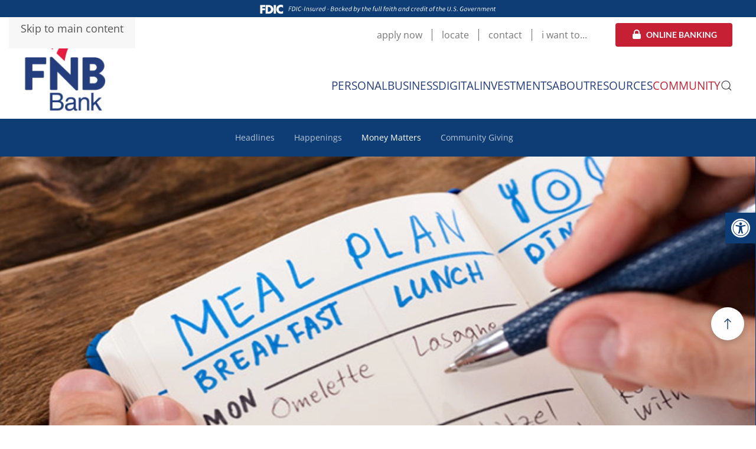

--- FILE ---
content_type: text/html; charset=UTF-8
request_url: https://growwithfnb.com/money-matters/pantry-shopping-and-meal-planning-preparation-tips/
body_size: 33905
content:
<!DOCTYPE html>
<html lang="en-US">
    <head>
        <meta charset="UTF-8">
        <meta name="viewport" content="width=device-width, initial-scale=1">
        <link rel="icon" href="/wp-content/uploads/2023/10/favicon.png" sizes="any">
                <link rel="apple-touch-icon" href="/wp-content/uploads/2023/10/apple-touch-icon.png">
                <meta name='robots' content='index, follow, max-image-preview:large, max-snippet:-1, max-video-preview:-1' />

	<!-- This site is optimized with the Yoast SEO plugin v26.8 - https://yoast.com/product/yoast-seo-wordpress/ -->
	<title>Pantry Shopping and Meal Planning Preparation Tips - Grow With FNB</title>
	<link rel="canonical" href="https://growwithfnb.com/money-matters/pantry-shopping-and-meal-planning-preparation-tips/" />
	<meta property="og:locale" content="en_US" />
	<meta property="og:type" content="article" />
	<meta property="og:title" content="Pantry Shopping and Meal Planning Preparation Tips - Grow With FNB" />
	<meta property="og:description" content="With experts telling Americans to practice social distancing and to be ready for a possible 14-day self-quarantine one of our first concerns is food. How do we shop and prepare for 14 days worth of meals? Equally important are concerns about shopping without overbuying and staying on a budget. In uncertain times like these meal [&hellip;]" />
	<meta property="og:url" content="https://growwithfnb.com/money-matters/pantry-shopping-and-meal-planning-preparation-tips/" />
	<meta property="og:site_name" content="Grow With FNB" />
	<meta property="article:publisher" content="https://www.facebook.com/GrowWithFNB/" />
	<meta property="article:published_time" content="2020-04-13T18:01:49+00:00" />
	<meta property="og:image" content="https://growwithfnb.com/wp-content/uploads/2020/04/meal-plan-featured-image.png" />
	<meta property="og:image:width" content="1680" />
	<meta property="og:image:height" content="645" />
	<meta property="og:image:type" content="image/png" />
	<meta name="author" content="Brooke Wiles" />
	<meta name="twitter:card" content="summary_large_image" />
	<meta name="twitter:label1" content="Written by" />
	<meta name="twitter:data1" content="Brooke Wiles" />
	<meta name="twitter:label2" content="Est. reading time" />
	<meta name="twitter:data2" content="5 minutes" />
	<script type="application/ld+json" class="yoast-schema-graph">{"@context":"https://schema.org","@graph":[{"@type":"Article","@id":"https://growwithfnb.com/money-matters/pantry-shopping-and-meal-planning-preparation-tips/#article","isPartOf":{"@id":"https://growwithfnb.com/money-matters/pantry-shopping-and-meal-planning-preparation-tips/"},"author":{"name":"Brooke Wiles","@id":"https://growwithfnb.com/#/schema/person/75001ab0bb9a51e1ef425b12227098ca"},"headline":"Pantry Shopping and Meal Planning Preparation Tips","datePublished":"2020-04-13T18:01:49+00:00","mainEntityOfPage":{"@id":"https://growwithfnb.com/money-matters/pantry-shopping-and-meal-planning-preparation-tips/"},"wordCount":1080,"commentCount":0,"publisher":{"@id":"https://growwithfnb.com/#organization"},"image":{"@id":"https://growwithfnb.com/money-matters/pantry-shopping-and-meal-planning-preparation-tips/#primaryimage"},"thumbnailUrl":"https://growwithfnb.com/wp-content/uploads/2020/04/meal-plan-featured-image.png","articleSection":["Money Matters"],"inLanguage":"en-US"},{"@type":"WebPage","@id":"https://growwithfnb.com/money-matters/pantry-shopping-and-meal-planning-preparation-tips/","url":"https://growwithfnb.com/money-matters/pantry-shopping-and-meal-planning-preparation-tips/","name":"Pantry Shopping and Meal Planning Preparation Tips - Grow With FNB","isPartOf":{"@id":"https://growwithfnb.com/#website"},"primaryImageOfPage":{"@id":"https://growwithfnb.com/money-matters/pantry-shopping-and-meal-planning-preparation-tips/#primaryimage"},"image":{"@id":"https://growwithfnb.com/money-matters/pantry-shopping-and-meal-planning-preparation-tips/#primaryimage"},"thumbnailUrl":"https://growwithfnb.com/wp-content/uploads/2020/04/meal-plan-featured-image.png","datePublished":"2020-04-13T18:01:49+00:00","breadcrumb":{"@id":"https://growwithfnb.com/money-matters/pantry-shopping-and-meal-planning-preparation-tips/#breadcrumb"},"inLanguage":"en-US","potentialAction":[{"@type":"ReadAction","target":["https://growwithfnb.com/money-matters/pantry-shopping-and-meal-planning-preparation-tips/"]}]},{"@type":"ImageObject","inLanguage":"en-US","@id":"https://growwithfnb.com/money-matters/pantry-shopping-and-meal-planning-preparation-tips/#primaryimage","url":"https://growwithfnb.com/wp-content/uploads/2020/04/meal-plan-featured-image.png","contentUrl":"https://growwithfnb.com/wp-content/uploads/2020/04/meal-plan-featured-image.png","width":1680,"height":645,"caption":"america-saves-covid-meal-planning-tips-image"},{"@type":"BreadcrumbList","@id":"https://growwithfnb.com/money-matters/pantry-shopping-and-meal-planning-preparation-tips/#breadcrumb","itemListElement":[{"@type":"ListItem","position":1,"name":"Home","item":"https://growwithfnb.com/"},{"@type":"ListItem","position":2,"name":"Pantry Shopping and Meal Planning Preparation Tips"}]},{"@type":"WebSite","@id":"https://growwithfnb.com/#website","url":"https://growwithfnb.com/","name":"Grow With FNB","description":"Grow With FNB","publisher":{"@id":"https://growwithfnb.com/#organization"},"potentialAction":[{"@type":"SearchAction","target":{"@type":"EntryPoint","urlTemplate":"https://growwithfnb.com/?s={search_term_string}"},"query-input":{"@type":"PropertyValueSpecification","valueRequired":true,"valueName":"search_term_string"}}],"inLanguage":"en-US"},{"@type":"Organization","@id":"https://growwithfnb.com/#organization","name":"FNB Bank","url":"https://growwithfnb.com/","logo":{"@type":"ImageObject","inLanguage":"en-US","@id":"https://growwithfnb.com/#/schema/logo/image/","url":"https://growwithfnb.com/wp-content/uploads/2022/11/fnb-logo.png","contentUrl":"https://growwithfnb.com/wp-content/uploads/2022/11/fnb-logo.png","width":472,"height":494,"caption":"FNB Bank"},"image":{"@id":"https://growwithfnb.com/#/schema/logo/image/"},"sameAs":["https://www.facebook.com/GrowWithFNB/","https://www.instagram.com/fnb_bank/","https://www.linkedin.com/company/fnb-bank/","https://www.youtube.com/channel/UC98Odwv2InBqPXQ6gWjxTzA"]},{"@type":"Person","@id":"https://growwithfnb.com/#/schema/person/75001ab0bb9a51e1ef425b12227098ca","name":"Brooke Wiles","image":{"@type":"ImageObject","inLanguage":"en-US","@id":"https://growwithfnb.com/#/schema/person/image/","url":"https://secure.gravatar.com/avatar/87e4bc38f331baeccac117baf0e156b47db80cbd964039d590812549127824a7?s=96&d=mm&r=g","contentUrl":"https://secure.gravatar.com/avatar/87e4bc38f331baeccac117baf0e156b47db80cbd964039d590812549127824a7?s=96&d=mm&r=g","caption":"Brooke Wiles"},"url":"https://growwithfnb.com/author/brooke-wiles-gwfnb/"}]}</script>
	<!-- / Yoast SEO plugin. -->


<link rel='dns-prefetch' href='//www.googletagmanager.com' />
<link rel="alternate" title="oEmbed (JSON)" type="application/json+oembed" href="https://growwithfnb.com/wp-json/oembed/1.0/embed?url=https%3A%2F%2Fgrowwithfnb.com%2Fmoney-matters%2Fpantry-shopping-and-meal-planning-preparation-tips%2F" />
<link rel="alternate" title="oEmbed (XML)" type="text/xml+oembed" href="https://growwithfnb.com/wp-json/oembed/1.0/embed?url=https%3A%2F%2Fgrowwithfnb.com%2Fmoney-matters%2Fpantry-shopping-and-meal-planning-preparation-tips%2F&#038;format=xml" />
<link rel='stylesheet' id='formidable-css' href='https://growwithfnb.com/wp-content/plugins/formidable/css/formidableforms.css?ver=116428' media='all' />
<style id='wp-emoji-styles-inline-css'>

	img.wp-smiley, img.emoji {
		display: inline !important;
		border: none !important;
		box-shadow: none !important;
		height: 1em !important;
		width: 1em !important;
		margin: 0 0.07em !important;
		vertical-align: -0.1em !important;
		background: none !important;
		padding: 0 !important;
	}
/*# sourceURL=wp-emoji-styles-inline-css */
</style>
<style id='wp-block-library-inline-css'>
:root{--wp-block-synced-color:#7a00df;--wp-block-synced-color--rgb:122,0,223;--wp-bound-block-color:var(--wp-block-synced-color);--wp-editor-canvas-background:#ddd;--wp-admin-theme-color:#007cba;--wp-admin-theme-color--rgb:0,124,186;--wp-admin-theme-color-darker-10:#006ba1;--wp-admin-theme-color-darker-10--rgb:0,107,160.5;--wp-admin-theme-color-darker-20:#005a87;--wp-admin-theme-color-darker-20--rgb:0,90,135;--wp-admin-border-width-focus:2px}@media (min-resolution:192dpi){:root{--wp-admin-border-width-focus:1.5px}}.wp-element-button{cursor:pointer}:root .has-very-light-gray-background-color{background-color:#eee}:root .has-very-dark-gray-background-color{background-color:#313131}:root .has-very-light-gray-color{color:#eee}:root .has-very-dark-gray-color{color:#313131}:root .has-vivid-green-cyan-to-vivid-cyan-blue-gradient-background{background:linear-gradient(135deg,#00d084,#0693e3)}:root .has-purple-crush-gradient-background{background:linear-gradient(135deg,#34e2e4,#4721fb 50%,#ab1dfe)}:root .has-hazy-dawn-gradient-background{background:linear-gradient(135deg,#faaca8,#dad0ec)}:root .has-subdued-olive-gradient-background{background:linear-gradient(135deg,#fafae1,#67a671)}:root .has-atomic-cream-gradient-background{background:linear-gradient(135deg,#fdd79a,#004a59)}:root .has-nightshade-gradient-background{background:linear-gradient(135deg,#330968,#31cdcf)}:root .has-midnight-gradient-background{background:linear-gradient(135deg,#020381,#2874fc)}:root{--wp--preset--font-size--normal:16px;--wp--preset--font-size--huge:42px}.has-regular-font-size{font-size:1em}.has-larger-font-size{font-size:2.625em}.has-normal-font-size{font-size:var(--wp--preset--font-size--normal)}.has-huge-font-size{font-size:var(--wp--preset--font-size--huge)}.has-text-align-center{text-align:center}.has-text-align-left{text-align:left}.has-text-align-right{text-align:right}.has-fit-text{white-space:nowrap!important}#end-resizable-editor-section{display:none}.aligncenter{clear:both}.items-justified-left{justify-content:flex-start}.items-justified-center{justify-content:center}.items-justified-right{justify-content:flex-end}.items-justified-space-between{justify-content:space-between}.screen-reader-text{border:0;clip-path:inset(50%);height:1px;margin:-1px;overflow:hidden;padding:0;position:absolute;width:1px;word-wrap:normal!important}.screen-reader-text:focus{background-color:#ddd;clip-path:none;color:#444;display:block;font-size:1em;height:auto;left:5px;line-height:normal;padding:15px 23px 14px;text-decoration:none;top:5px;width:auto;z-index:100000}html :where(.has-border-color){border-style:solid}html :where([style*=border-top-color]){border-top-style:solid}html :where([style*=border-right-color]){border-right-style:solid}html :where([style*=border-bottom-color]){border-bottom-style:solid}html :where([style*=border-left-color]){border-left-style:solid}html :where([style*=border-width]){border-style:solid}html :where([style*=border-top-width]){border-top-style:solid}html :where([style*=border-right-width]){border-right-style:solid}html :where([style*=border-bottom-width]){border-bottom-style:solid}html :where([style*=border-left-width]){border-left-style:solid}html :where(img[class*=wp-image-]){height:auto;max-width:100%}:where(figure){margin:0 0 1em}html :where(.is-position-sticky){--wp-admin--admin-bar--position-offset:var(--wp-admin--admin-bar--height,0px)}@media screen and (max-width:600px){html :where(.is-position-sticky){--wp-admin--admin-bar--position-offset:0px}}

/*# sourceURL=wp-block-library-inline-css */
</style><style id='global-styles-inline-css'>
:root{--wp--preset--aspect-ratio--square: 1;--wp--preset--aspect-ratio--4-3: 4/3;--wp--preset--aspect-ratio--3-4: 3/4;--wp--preset--aspect-ratio--3-2: 3/2;--wp--preset--aspect-ratio--2-3: 2/3;--wp--preset--aspect-ratio--16-9: 16/9;--wp--preset--aspect-ratio--9-16: 9/16;--wp--preset--color--black: #000000;--wp--preset--color--cyan-bluish-gray: #abb8c3;--wp--preset--color--white: #ffffff;--wp--preset--color--pale-pink: #f78da7;--wp--preset--color--vivid-red: #cf2e2e;--wp--preset--color--luminous-vivid-orange: #ff6900;--wp--preset--color--luminous-vivid-amber: #fcb900;--wp--preset--color--light-green-cyan: #7bdcb5;--wp--preset--color--vivid-green-cyan: #00d084;--wp--preset--color--pale-cyan-blue: #8ed1fc;--wp--preset--color--vivid-cyan-blue: #0693e3;--wp--preset--color--vivid-purple: #9b51e0;--wp--preset--gradient--vivid-cyan-blue-to-vivid-purple: linear-gradient(135deg,rgb(6,147,227) 0%,rgb(155,81,224) 100%);--wp--preset--gradient--light-green-cyan-to-vivid-green-cyan: linear-gradient(135deg,rgb(122,220,180) 0%,rgb(0,208,130) 100%);--wp--preset--gradient--luminous-vivid-amber-to-luminous-vivid-orange: linear-gradient(135deg,rgb(252,185,0) 0%,rgb(255,105,0) 100%);--wp--preset--gradient--luminous-vivid-orange-to-vivid-red: linear-gradient(135deg,rgb(255,105,0) 0%,rgb(207,46,46) 100%);--wp--preset--gradient--very-light-gray-to-cyan-bluish-gray: linear-gradient(135deg,rgb(238,238,238) 0%,rgb(169,184,195) 100%);--wp--preset--gradient--cool-to-warm-spectrum: linear-gradient(135deg,rgb(74,234,220) 0%,rgb(151,120,209) 20%,rgb(207,42,186) 40%,rgb(238,44,130) 60%,rgb(251,105,98) 80%,rgb(254,248,76) 100%);--wp--preset--gradient--blush-light-purple: linear-gradient(135deg,rgb(255,206,236) 0%,rgb(152,150,240) 100%);--wp--preset--gradient--blush-bordeaux: linear-gradient(135deg,rgb(254,205,165) 0%,rgb(254,45,45) 50%,rgb(107,0,62) 100%);--wp--preset--gradient--luminous-dusk: linear-gradient(135deg,rgb(255,203,112) 0%,rgb(199,81,192) 50%,rgb(65,88,208) 100%);--wp--preset--gradient--pale-ocean: linear-gradient(135deg,rgb(255,245,203) 0%,rgb(182,227,212) 50%,rgb(51,167,181) 100%);--wp--preset--gradient--electric-grass: linear-gradient(135deg,rgb(202,248,128) 0%,rgb(113,206,126) 100%);--wp--preset--gradient--midnight: linear-gradient(135deg,rgb(2,3,129) 0%,rgb(40,116,252) 100%);--wp--preset--font-size--small: 13px;--wp--preset--font-size--medium: 20px;--wp--preset--font-size--large: 36px;--wp--preset--font-size--x-large: 42px;--wp--preset--spacing--20: 0.44rem;--wp--preset--spacing--30: 0.67rem;--wp--preset--spacing--40: 1rem;--wp--preset--spacing--50: 1.5rem;--wp--preset--spacing--60: 2.25rem;--wp--preset--spacing--70: 3.38rem;--wp--preset--spacing--80: 5.06rem;--wp--preset--shadow--natural: 6px 6px 9px rgba(0, 0, 0, 0.2);--wp--preset--shadow--deep: 12px 12px 50px rgba(0, 0, 0, 0.4);--wp--preset--shadow--sharp: 6px 6px 0px rgba(0, 0, 0, 0.2);--wp--preset--shadow--outlined: 6px 6px 0px -3px rgb(255, 255, 255), 6px 6px rgb(0, 0, 0);--wp--preset--shadow--crisp: 6px 6px 0px rgb(0, 0, 0);}:where(.is-layout-flex){gap: 0.5em;}:where(.is-layout-grid){gap: 0.5em;}body .is-layout-flex{display: flex;}.is-layout-flex{flex-wrap: wrap;align-items: center;}.is-layout-flex > :is(*, div){margin: 0;}body .is-layout-grid{display: grid;}.is-layout-grid > :is(*, div){margin: 0;}:where(.wp-block-columns.is-layout-flex){gap: 2em;}:where(.wp-block-columns.is-layout-grid){gap: 2em;}:where(.wp-block-post-template.is-layout-flex){gap: 1.25em;}:where(.wp-block-post-template.is-layout-grid){gap: 1.25em;}.has-black-color{color: var(--wp--preset--color--black) !important;}.has-cyan-bluish-gray-color{color: var(--wp--preset--color--cyan-bluish-gray) !important;}.has-white-color{color: var(--wp--preset--color--white) !important;}.has-pale-pink-color{color: var(--wp--preset--color--pale-pink) !important;}.has-vivid-red-color{color: var(--wp--preset--color--vivid-red) !important;}.has-luminous-vivid-orange-color{color: var(--wp--preset--color--luminous-vivid-orange) !important;}.has-luminous-vivid-amber-color{color: var(--wp--preset--color--luminous-vivid-amber) !important;}.has-light-green-cyan-color{color: var(--wp--preset--color--light-green-cyan) !important;}.has-vivid-green-cyan-color{color: var(--wp--preset--color--vivid-green-cyan) !important;}.has-pale-cyan-blue-color{color: var(--wp--preset--color--pale-cyan-blue) !important;}.has-vivid-cyan-blue-color{color: var(--wp--preset--color--vivid-cyan-blue) !important;}.has-vivid-purple-color{color: var(--wp--preset--color--vivid-purple) !important;}.has-black-background-color{background-color: var(--wp--preset--color--black) !important;}.has-cyan-bluish-gray-background-color{background-color: var(--wp--preset--color--cyan-bluish-gray) !important;}.has-white-background-color{background-color: var(--wp--preset--color--white) !important;}.has-pale-pink-background-color{background-color: var(--wp--preset--color--pale-pink) !important;}.has-vivid-red-background-color{background-color: var(--wp--preset--color--vivid-red) !important;}.has-luminous-vivid-orange-background-color{background-color: var(--wp--preset--color--luminous-vivid-orange) !important;}.has-luminous-vivid-amber-background-color{background-color: var(--wp--preset--color--luminous-vivid-amber) !important;}.has-light-green-cyan-background-color{background-color: var(--wp--preset--color--light-green-cyan) !important;}.has-vivid-green-cyan-background-color{background-color: var(--wp--preset--color--vivid-green-cyan) !important;}.has-pale-cyan-blue-background-color{background-color: var(--wp--preset--color--pale-cyan-blue) !important;}.has-vivid-cyan-blue-background-color{background-color: var(--wp--preset--color--vivid-cyan-blue) !important;}.has-vivid-purple-background-color{background-color: var(--wp--preset--color--vivid-purple) !important;}.has-black-border-color{border-color: var(--wp--preset--color--black) !important;}.has-cyan-bluish-gray-border-color{border-color: var(--wp--preset--color--cyan-bluish-gray) !important;}.has-white-border-color{border-color: var(--wp--preset--color--white) !important;}.has-pale-pink-border-color{border-color: var(--wp--preset--color--pale-pink) !important;}.has-vivid-red-border-color{border-color: var(--wp--preset--color--vivid-red) !important;}.has-luminous-vivid-orange-border-color{border-color: var(--wp--preset--color--luminous-vivid-orange) !important;}.has-luminous-vivid-amber-border-color{border-color: var(--wp--preset--color--luminous-vivid-amber) !important;}.has-light-green-cyan-border-color{border-color: var(--wp--preset--color--light-green-cyan) !important;}.has-vivid-green-cyan-border-color{border-color: var(--wp--preset--color--vivid-green-cyan) !important;}.has-pale-cyan-blue-border-color{border-color: var(--wp--preset--color--pale-cyan-blue) !important;}.has-vivid-cyan-blue-border-color{border-color: var(--wp--preset--color--vivid-cyan-blue) !important;}.has-vivid-purple-border-color{border-color: var(--wp--preset--color--vivid-purple) !important;}.has-vivid-cyan-blue-to-vivid-purple-gradient-background{background: var(--wp--preset--gradient--vivid-cyan-blue-to-vivid-purple) !important;}.has-light-green-cyan-to-vivid-green-cyan-gradient-background{background: var(--wp--preset--gradient--light-green-cyan-to-vivid-green-cyan) !important;}.has-luminous-vivid-amber-to-luminous-vivid-orange-gradient-background{background: var(--wp--preset--gradient--luminous-vivid-amber-to-luminous-vivid-orange) !important;}.has-luminous-vivid-orange-to-vivid-red-gradient-background{background: var(--wp--preset--gradient--luminous-vivid-orange-to-vivid-red) !important;}.has-very-light-gray-to-cyan-bluish-gray-gradient-background{background: var(--wp--preset--gradient--very-light-gray-to-cyan-bluish-gray) !important;}.has-cool-to-warm-spectrum-gradient-background{background: var(--wp--preset--gradient--cool-to-warm-spectrum) !important;}.has-blush-light-purple-gradient-background{background: var(--wp--preset--gradient--blush-light-purple) !important;}.has-blush-bordeaux-gradient-background{background: var(--wp--preset--gradient--blush-bordeaux) !important;}.has-luminous-dusk-gradient-background{background: var(--wp--preset--gradient--luminous-dusk) !important;}.has-pale-ocean-gradient-background{background: var(--wp--preset--gradient--pale-ocean) !important;}.has-electric-grass-gradient-background{background: var(--wp--preset--gradient--electric-grass) !important;}.has-midnight-gradient-background{background: var(--wp--preset--gradient--midnight) !important;}.has-small-font-size{font-size: var(--wp--preset--font-size--small) !important;}.has-medium-font-size{font-size: var(--wp--preset--font-size--medium) !important;}.has-large-font-size{font-size: var(--wp--preset--font-size--large) !important;}.has-x-large-font-size{font-size: var(--wp--preset--font-size--x-large) !important;}
/*# sourceURL=global-styles-inline-css */
</style>

<style id='classic-theme-styles-inline-css'>
/*! This file is auto-generated */
.wp-block-button__link{color:#fff;background-color:#32373c;border-radius:9999px;box-shadow:none;text-decoration:none;padding:calc(.667em + 2px) calc(1.333em + 2px);font-size:1.125em}.wp-block-file__button{background:#32373c;color:#fff;text-decoration:none}
/*# sourceURL=/wp-includes/css/classic-themes.min.css */
</style>
<link rel='stylesheet' id='agile-store-locator-init-css' href='https://growwithfnb.com/wp-content/plugins/agile-store-locator/public/css/init.css?ver=4.8.27' media='all' />
<link rel='stylesheet' id='casper_leaving_style-css' href='https://growwithfnb.com/wp-content/plugins/caspers-leave-notice/functions/../caspers-leave-notice.css?ver=6.9' media='all' />
<link rel='stylesheet' id='ctl_styles-css' href='https://growwithfnb.com/wp-content/plugins/cool-timeline-pro/css/ctl_styles.css' media='all' />
<link rel='stylesheet' id='wp-dynamic-css-css' href='https://growwithfnb.com/wp-admin/admin-ajax.php?action=wp_dynamic_css' media='all' />
<link rel='stylesheet' id='pojo-a11y-css' href='https://growwithfnb.com/wp-content/plugins/pojo-accessibility/modules/legacy/assets/css/style.min.css?ver=1.0.0' media='all' />
<link rel='stylesheet' id='wpfront-notification-bar-css' href='https://growwithfnb.com/wp-content/plugins/wpfront-notification-bar/css/wpfront-notification-bar.min.css?ver=3.5.1.05102' media='all' />
<link href="https://growwithfnb.com/wp-content/themes/yootheme/css/theme.1.css?ver=1766586812" rel="stylesheet">
<link href="https://growwithfnb.com/wp-content/plugins/wp-djpopup-1.2.3/modules/builder/assets/css/djpopup.css?ver=4.5.33" rel="stylesheet">
<script src="https://growwithfnb.com/wp-includes/js/jquery/jquery.min.js?ver=3.7.1" id="jquery-core-js"></script>
<script src="https://growwithfnb.com/wp-includes/js/jquery/jquery-migrate.min.js?ver=3.4.1" id="jquery-migrate-js"></script>
<script id="3d-flip-book-client-locale-loader-js-extra">
var FB3D_CLIENT_LOCALE = {"ajaxurl":"https://growwithfnb.com/wp-admin/admin-ajax.php","dictionary":{"Table of contents":"Table of contents","Close":"Close","Bookmarks":"Bookmarks","Thumbnails":"Thumbnails","Search":"Search","Share":"Share","Facebook":"Facebook","Twitter":"Twitter","Email":"Email","Play":"Play","Previous page":"Previous page","Next page":"Next page","Zoom in":"Zoom in","Zoom out":"Zoom out","Fit view":"Fit view","Auto play":"Auto play","Full screen":"Full screen","More":"More","Smart pan":"Smart pan","Single page":"Single page","Sounds":"Sounds","Stats":"Stats","Print":"Print","Download":"Download","Goto first page":"Goto first page","Goto last page":"Goto last page"},"images":"https://growwithfnb.com/wp-content/plugins/interactive-3d-flipbook-powered-physics-engine/assets/images/","jsData":{"urls":[],"posts":{"ids_mis":[],"ids":[]},"pages":[],"firstPages":[],"bookCtrlProps":[],"bookTemplates":[]},"key":"3d-flip-book","pdfJS":{"pdfJsLib":"https://growwithfnb.com/wp-content/plugins/interactive-3d-flipbook-powered-physics-engine/assets/js/pdf.min.js?ver=4.3.136","pdfJsWorker":"https://growwithfnb.com/wp-content/plugins/interactive-3d-flipbook-powered-physics-engine/assets/js/pdf.worker.js?ver=4.3.136","stablePdfJsLib":"https://growwithfnb.com/wp-content/plugins/interactive-3d-flipbook-powered-physics-engine/assets/js/stable/pdf.min.js?ver=2.5.207","stablePdfJsWorker":"https://growwithfnb.com/wp-content/plugins/interactive-3d-flipbook-powered-physics-engine/assets/js/stable/pdf.worker.js?ver=2.5.207","pdfJsCMapUrl":"https://growwithfnb.com/wp-content/plugins/interactive-3d-flipbook-powered-physics-engine/assets/cmaps/"},"cacheurl":"https://growwithfnb.com/wp-content/uploads/3d-flip-book/cache/","pluginsurl":"https://growwithfnb.com/wp-content/plugins/","pluginurl":"https://growwithfnb.com/wp-content/plugins/interactive-3d-flipbook-powered-physics-engine/","thumbnailSize":{"width":"150","height":"150"},"version":"1.16.17"};
//# sourceURL=3d-flip-book-client-locale-loader-js-extra
</script>
<script src="https://growwithfnb.com/wp-content/plugins/interactive-3d-flipbook-powered-physics-engine/assets/js/client-locale-loader.js?ver=1.16.17" id="3d-flip-book-client-locale-loader-js" async data-wp-strategy="async"></script>
<script src="https://growwithfnb.com/wp-content/plugins/wpfront-notification-bar/js/wpfront-notification-bar.min.js?ver=3.5.1.05102" id="wpfront-notification-bar-js"></script>

<!-- Google tag (gtag.js) snippet added by Site Kit -->
<!-- Google Analytics snippet added by Site Kit -->
<script src="https://www.googletagmanager.com/gtag/js?id=GT-NCTDGCZ" id="google_gtagjs-js" async></script>
<script id="google_gtagjs-js-after">
window.dataLayer = window.dataLayer || [];function gtag(){dataLayer.push(arguments);}
gtag("set","linker",{"domains":["growwithfnb.com"]});
gtag("js", new Date());
gtag("set", "developer_id.dZTNiMT", true);
gtag("config", "GT-NCTDGCZ", {"googlesitekit_post_type":"post"});
//# sourceURL=google_gtagjs-js-after
</script>
<link rel="https://api.w.org/" href="https://growwithfnb.com/wp-json/" /><link rel="alternate" title="JSON" type="application/json" href="https://growwithfnb.com/wp-json/wp/v2/posts/28506" /><link rel="EditURI" type="application/rsd+xml" title="RSD" href="https://growwithfnb.com/xmlrpc.php?rsd" />
<link rel='shortlink' href='https://growwithfnb.com/?p=28506' />
<meta name="generator" content="MYOB"><style type="text/css">
                    .bullets-container {
                display: table;
                position: fixed;
                right: 0;
                height: 100%;
                z-index: 1049;
                font-weight: normal;
            }
	</style><meta name="generator" content="Site Kit by Google 1.170.0" /><style>.uk-alert-tertiary,.uk-button-tertiary,.uk-card-tertiary { background:#475668;}.uk-section-tertiary,.uk-overlay-tertiary,.uk-tile-tertiary {background:#475668;}.uk-alert-quaternary,.uk-button-quaternary,.uk-card-quaternary { background:#5e5e5e;}.uk-section-quaternary,.uk-overlay-quaternary,.uk-tile-quaternary {background:#5e5e5e;}.uk-alert-quinary,.uk-button-quinary,.uk-card-quinary { background:linear-gradient(90deg, rgba(14,61,118, 1) 0%, rgba(14,61,118, 0.95) 25%, rgba(14,61,118, 0.7) 45%, rgba(14,61,118, 0) 65%);;}.uk-section-quinary,.uk-overlay-quinary,.uk-tile-quinary {background:linear-gradient(90deg, rgba(14,61,118, 1) 0%, rgba(14,61,118, 0.95) 25%, rgba(14,61,118, 0.7) 45%, rgba(14,61,118, 0) 65%);;}</style><script type="text/javascript">
			 var style = document.createElement("style");
			 style.type = "text/css";
			 style.id = "antiClickjack";
			 if ("cssText" in style){
			   style.cssText = "body{display:none !important;}";
			 }else{
			   style.innerHTML = "body{display:none !important;}";
			 }
			 document.getElementsByTagName("head")[0].appendChild(style);

			 try {
			   if (top.document.domain === document.domain) {
			     var antiClickjack = document.getElementById("antiClickjack");
			     antiClickjack.parentNode.removeChild(antiClickjack);
			   } else {
			     top.location = self.location;
			   }
			 } catch (e) {
			   top.location = self.location;
			 }
			</script><script>document.documentElement.className += " js";</script>
<style type="text/css">
#pojo-a11y-toolbar .pojo-a11y-toolbar-toggle a{ background-color: #0e3d76;	color: #ffffff;}
#pojo-a11y-toolbar .pojo-a11y-toolbar-overlay, #pojo-a11y-toolbar .pojo-a11y-toolbar-overlay ul.pojo-a11y-toolbar-items.pojo-a11y-links{ border-color: #0e3d76;}
body.pojo-a11y-focusable a:focus{ outline-style: solid !important;	outline-width: 1px !important;	outline-color: #c52033 !important;}
#pojo-a11y-toolbar{ top: 50% !important;}
#pojo-a11y-toolbar .pojo-a11y-toolbar-overlay{ background-color: #ffffff;}
#pojo-a11y-toolbar .pojo-a11y-toolbar-overlay ul.pojo-a11y-toolbar-items li.pojo-a11y-toolbar-item a, #pojo-a11y-toolbar .pojo-a11y-toolbar-overlay p.pojo-a11y-toolbar-title{ color: #333333;}
#pojo-a11y-toolbar .pojo-a11y-toolbar-overlay ul.pojo-a11y-toolbar-items li.pojo-a11y-toolbar-item a.active{ background-color: #0e3d76;	color: #ffffff;}
@media (max-width: 767px) { #pojo-a11y-toolbar { top: 110px !important; } }</style><script src="https://growwithfnb.com/wp-content/themes/yootheme/packages/theme-cookie/app/cookie.min.js?ver=4.5.33" defer></script>
<script src="https://growwithfnb.com/wp-content/themes/yootheme/vendor/assets/uikit/dist/js/uikit.min.js?ver=4.5.33"></script>
<script src="https://growwithfnb.com/wp-content/themes/yootheme/vendor/assets/uikit/dist/js/uikit-icons-morgan-consulting.min.js?ver=4.5.33"></script>
<script src="https://growwithfnb.com/wp-content/themes/yootheme/js/theme.js?ver=4.5.33"></script>
<script>window.yootheme ||= {}; var $theme = yootheme.theme = {"cookie":{"mode":"notification","template":"<div class=\"tm-cookie-banner uk-section uk-section-xsmall uk-section-muted uk-position-bottom uk-position-fixed\">\n        <div class=\"uk-container uk-container-expand uk-text-center\">\n\n            By using this website, you agree to the use of cookies as described in our Privacy Policy.\n                            <button type=\"button\" class=\"js-accept uk-button uk-button-primary uk-margin-small-left\" data-uk-toggle=\"target: !.uk-section; animation: true\">Ok<\/button>\n            \n            \n        <\/div>\n    <\/div>","position":"bottom"},"i18n":{"close":{"label":"Close","0":"yootheme"},"totop":{"label":"Back to top","0":"yootheme"},"marker":{"label":"Open","0":"yootheme"},"navbarToggleIcon":{"label":"Open menu","0":"yootheme"},"paginationPrevious":{"label":"Previous page","0":"yootheme"},"paginationNext":{"label":"Next page","0":"yootheme"},"searchIcon":{"toggle":"Open Search","submit":"Submit Search"},"slider":{"next":"Next slide","previous":"Previous slide","slideX":"Slide %s","slideLabel":"%s of %s"},"slideshow":{"next":"Next slide","previous":"Previous slide","slideX":"Slide %s","slideLabel":"%s of %s"},"lightboxPanel":{"next":"Next slide","previous":"Previous slide","slideLabel":"%s of %s","close":"Close"}}};</script>
<script src="https://growwithfnb.com/wp-content/plugins/wp-djpopup-1.2.3/modules/builder/assets/js/djpopup.js?ver=4.5.33"></script>
<script>UIkit.util.ready(function() {
        UIkit.util.$$('.my-subnav-divider ul').forEach(function(el) {
	el.classList.add('uk-subnav-divider');
        })
})


jQuery(document).ready(function () {    
        jQuery('.gform_wrapper form').addClass('uk-form');
        jQuery('.gform_wrapper fieldset').addClass('uk-fieldset');
        jQuery('.gform_wrapper legend').addClass('uk-legend');
        jQuery('.gform_wrapper input').addClass('uk-input');
        jQuery('.gform_wrapper select').addClass('uk-select');
        jQuery('.gform_wrapper textarea').addClass('uk-textarea');
        jQuery('.gform_wrapper input[type="radio"]').addClass('uk-radio');
        jQuery('.gform_wrapper input[type="checkbox"]').addClass('uk-checkbox');
        jQuery('.gform_wrapper.gravity-theme #field_submit input, .gform_wrapper.gravity-theme .gform_footer input').addClass('uk-button uk-button-primary');
    jQuery('.cpln-cancel').addClass('uk-button uk-button-small uk-button-primary');

     });  

 UIkit.util.addClass(UIkit.util.findAll('.uk-offcanvas-bar .uk-nav'), 'uk-nav-parent-icon' );UIkit.nav('.uk-offcanvas-bar .uk-nav');

    UIkit.util.ready(function () {
            UIkit.scrollspy('#sticky-to-top', { offsetTop: -600, cls: 'sticky-to-top' }); // top offset of 600px
    });

UIkit.util.ready(function() {
    let accItems = UIkit.util.$$('#acc .el-item');
    for (let i=0;i<accItems.length;i++) {
        accItems[i].id = 'acc-item-' + (i+1);
    }
});


document.addEventListener('DOMContentLoaded', function () {
  const button = document.querySelector('.to-top-button');
  let isVisible = false;

  window.addEventListener('scroll', function () {
    if (window.scrollY > window.innerHeight) {
      if (!isVisible) {
        button.classList.add('show');
        button.classList.add('uk-animation-slide-right');
        isVisible = true;
      }
    } else {
      if (isVisible) {
        button.classList.remove('show');
        button.classList.remove('uk-animation-slide-right'); // reset
        isVisible = false;
      }
    }
  });
});</script><link rel="icon" href="https://growwithfnb.com/wp-content/uploads/2024/02/cropped-FNBSiteIcon-32x32.png" sizes="32x32" />
<link rel="icon" href="https://growwithfnb.com/wp-content/uploads/2024/02/cropped-FNBSiteIcon-192x192.png" sizes="192x192" />
<link rel="apple-touch-icon" href="https://growwithfnb.com/wp-content/uploads/2024/02/cropped-FNBSiteIcon-180x180.png" />
<meta name="msapplication-TileImage" content="https://growwithfnb.com/wp-content/uploads/2024/02/cropped-FNBSiteIcon-270x270.png" />
    <link rel='stylesheet' id='agile-store-locator-sl-bootstrap-css' href='https://growwithfnb.com/wp-content/plugins/agile-store-locator/public/css/sl-bootstrap.css?ver=4.8.27' media='all' />
<link rel='stylesheet' id='agile-store-locator-asl-search-css' href='https://growwithfnb.com/wp-content/plugins/agile-store-locator/public/css/asl_search.css?ver=4.8.27' media='all' />
</head>
    <body class="wp-singular post-template-default single single-post postid-28506 single-format-standard wp-theme-yootheme wp-child-theme-yootheme-fnb ">

        <script data-cookieconsent="ignore">
(function(window,document,dataLayerName,id){
window[dataLayerName]=window[dataLayerName]||[],window[dataLayerName].push({start:(new Date).getTime(),event:"stg.start"});var scripts=document.getElementsByTagName('script')[0],tags=document.createElement('script');
function stgCreateCookie(a,b,c){var d="";if(c){var e=new Date;e.setTime(e.getTime()+24*c*60*60*1e3),d=";expires="+e.toUTCString()}document.cookie=a+"="+b+d+";path=/"}
var isStgDebug=(window.location.href.match("stg_debug")||document.cookie.match("stg_debug"))&&!window.location.href.match("stg_disable_debug");stgCreateCookie("stg_debug",isStgDebug?1:"",isStgDebug?14:-1);
var qP=[];dataLayerName!=="dataLayer"&&qP.push("data_layer_name="+dataLayerName),isStgDebug&&qP.push("stg_debug");var qPString=qP.length>0?("?"+qP.join("&")):"";
tags.async=!0,tags.src="https://growwithfnb.containers.piwik.pro/"+id+".js"+qPString,scripts.parentNode.insertBefore(tags,scripts);
!function(a,n,i){a[n]=a[n]||{};for(var c=0;c<i.length;c++)!function(i){a[n][i]=a[n][i]||{},a[n][i].api=a[n][i].api||function(){var a=[].slice.call(arguments,0);"string"==typeof a[0]&&window[dataLayerName].push({event:n+"."+i+":"+a[0],parameters:[].slice.call(arguments,1)})}}(i[c])}(window,"ppms",["tm","cm"]);
})(window,document,'dataLayer','a7a499e8-ba77-491b-8ae6-757f4a65fbd0');
</script>
                <style type="text/css">
                #wpfront-notification-bar, #wpfront-notification-bar-editor            {
            background: #0E3D76;
            background: -moz-linear-gradient(top, #0E3D76 0%, #0E3D76 100%);
            background: -webkit-gradient(linear, left top, left bottom, color-stop(0%,#0E3D76), color-stop(100%,#0E3D76));
            background: -webkit-linear-gradient(top, #0E3D76 0%,#0E3D76 100%);
            background: -o-linear-gradient(top, #0E3D76 0%,#0E3D76 100%);
            background: -ms-linear-gradient(top, #0E3D76 0%,#0E3D76 100%);
            background: linear-gradient(to bottom, #0E3D76 0%, #0E3D76 100%);
            filter: progid:DXImageTransform.Microsoft.gradient( startColorstr='#0E3D76', endColorstr='#0E3D76',GradientType=0 );
            background-repeat: no-repeat;
                        }
            #wpfront-notification-bar div.wpfront-message, #wpfront-notification-bar-editor.wpfront-message            {
            color: #ffffff;
                        }
            #wpfront-notification-bar a.wpfront-button, #wpfront-notification-bar-editor a.wpfront-button            {
            background: #FFFFFF;
            background: -moz-linear-gradient(top, #FFFFFF 0%, #FFFFFF 100%);
            background: -webkit-gradient(linear, left top, left bottom, color-stop(0%,#FFFFFF), color-stop(100%,#FFFFFF));
            background: -webkit-linear-gradient(top, #FFFFFF 0%,#FFFFFF 100%);
            background: -o-linear-gradient(top, #FFFFFF 0%,#FFFFFF 100%);
            background: -ms-linear-gradient(top, #FFFFFF 0%,#FFFFFF 100%);
            background: linear-gradient(to bottom, #FFFFFF 0%, #FFFFFF 100%);
            filter: progid:DXImageTransform.Microsoft.gradient( startColorstr='#FFFFFF', endColorstr='#FFFFFF',GradientType=0 );

            background-repeat: no-repeat;
            color: #ffffff;
            }
            #wpfront-notification-bar-open-button            {
            background-color: #FFFFFF;
            right: 10px;
                        }
            #wpfront-notification-bar-open-button.top                {
                background-image: url(https://growwithfnb.com/wp-content/plugins/wpfront-notification-bar/images/arrow_down.png);
                }

                #wpfront-notification-bar-open-button.bottom                {
                background-image: url(https://growwithfnb.com/wp-content/plugins/wpfront-notification-bar/images/arrow_up.png);
                }
                #wpfront-notification-bar-table, .wpfront-notification-bar tbody, .wpfront-notification-bar tr            {
                        }
            #wpfront-notification-bar div.wpfront-close            {
            border: 1px solid #FFFFFF;
            background-color: #FFFFFF;
            color: #FFFFFF;
            }
            #wpfront-notification-bar div.wpfront-close:hover            {
            border: 1px solid #FFFFFF;
            background-color: #FFFFFF;
            }
             #wpfront-notification-bar-spacer { display:block; }                </style>
                            <div id="wpfront-notification-bar-spacer" class="wpfront-notification-bar-spacer   ">
                <div id="wpfront-notification-bar-open-button" aria-label="reopen" role="button" class="wpfront-notification-bar-open-button hidden top wpfront-bottom-shadow"></div>
                <div id="wpfront-notification-bar" class="wpfront-notification-bar wpfront-fixed load top ">
                                         
                            <table id="wpfront-notification-bar-table" border="0" cellspacing="0" cellpadding="0" role="presentation">                        
                                <tr>
                                    <td>
                                     
                                    <div class="wpfront-message wpfront-div">
                                        <img src="https://growwithfnb.com/wp-content/uploads/2024/09/fdic-digital-sign.whitetext.svg" alt="FDIC" width="400" />                                    </div>
                                                                                                       
                                    </td>
                                </tr>              
                            </table>
                            
                                    </div>
            </div>
            
            <script type="text/javascript">
                function __load_wpfront_notification_bar() {
                    if (typeof wpfront_notification_bar === "function") {
                        wpfront_notification_bar({"position":1,"height":0,"fixed_position":false,"animate_delay":0,"close_button":false,"button_action_close_bar":false,"auto_close_after":0,"display_after":0,"is_admin_bar_showing":false,"display_open_button":false,"keep_closed":false,"keep_closed_for":0,"position_offset":0,"display_scroll":false,"display_scroll_offset":0,"keep_closed_cookie":"wpfront-notification-bar-keep-closed","log":false,"id_suffix":"","log_prefix":"[WPFront Notification Bar]","theme_sticky_selector":"","set_max_views":false,"max_views":0,"max_views_for":0,"max_views_cookie":"wpfront-notification-bar-max-views"});
                    } else {
                                    setTimeout(__load_wpfront_notification_bar, 100);
                    }
                }
                __load_wpfront_notification_bar();
            </script>
            
        <div class="uk-hidden-visually uk-notification uk-notification-top-left uk-width-auto">
            <div class="uk-notification-message">
                <a href="#tm-main" class="uk-link-reset">Skip to main content</a>
            </div>
        </div>

                <div class="tm-page-container uk-clearfix">

            
            
        
        
        <div class="tm-page uk-margin-auto">

                        


<header class="tm-header-mobile uk-hidden@m">


    
        <div class="uk-navbar-container">

            <div class="uk-container uk-container-expand">
                <nav class="uk-navbar" uk-navbar="{&quot;align&quot;:&quot;center&quot;,&quot;container&quot;:&quot;.tm-header-mobile&quot;,&quot;boundary&quot;:&quot;.tm-header-mobile .uk-navbar-container&quot;}">

                                        <div class="uk-navbar-left ">

                                                    <a href="https://growwithfnb.com/" aria-label="Back to home" class="uk-logo uk-navbar-item">
    <picture>
<source type="image/webp" srcset="/wp-content/themes/yootheme/cache/a8/FNBLogo-3X-a81aa3c0.webp 132w, /wp-content/themes/yootheme/cache/18/FNBLogo-3X-18a87bd5.webp 264w" sizes="(min-width: 132px) 132px">
<img alt loading="eager" src="/wp-content/themes/yootheme/cache/8b/FNBLogo-3X-8be0eb07.png" width="132" height="140">
</picture></a>                        
                        
                        
                    </div>
                    
                    
                                        <div class="uk-navbar-right">

                                                    
<div class="uk-navbar-item widget widget_builderwidget" id="builderwidget-22">

    
    <div class="uk-grid tm-grid-expand uk-child-width-1-1 uk-grid-margin">
<div class="uk-width-1-1">
    
        
            
            
            
                
                    
<div class="uk-margin">
    
    
        
        
<a class="el-content uk-button uk-button-secondary uk-button-small" href="https://growwithfnb.myebanking.net/#/login" uk-scroll>
    
        <span uk-icon="icon: heroicons-solid--lock-closed"style="position: relative; top: -1px;"></span>&nbsp;&nbsp;ONLINE BANKING    
    
</a>


        
    
    
</div>

                
            
        
    
</div></div>
</div>
                        
                                                    <a uk-toggle href="#tm-dialog-mobile" class="uk-navbar-toggle uk-navbar-toggle-animate">

        
        <div uk-navbar-toggle-icon></div>

        
    </a>                        
                    </div>
                    
                </nav>
            </div>

        </div>

    



    
    
        <div id="tm-dialog-mobile" class="uk-dropbar uk-dropbar-top" uk-drop="{&quot;clsDrop&quot;:&quot;uk-dropbar&quot;,&quot;flip&quot;:&quot;false&quot;,&quot;container&quot;:&quot;.tm-header-mobile&quot;,&quot;target-y&quot;:&quot;.tm-header-mobile .uk-navbar-container&quot;,&quot;mode&quot;:&quot;click&quot;,&quot;target-x&quot;:&quot;.tm-header-mobile .uk-navbar-container&quot;,&quot;stretch&quot;:true,&quot;pos&quot;:&quot;bottom-left&quot;,&quot;bgScroll&quot;:&quot;false&quot;,&quot;animateOut&quot;:true,&quot;duration&quot;:300,&quot;toggle&quot;:&quot;false&quot;}">

        <div class="tm-height-min-1-1 uk-flex uk-flex-column">

            
                        <div class="uk-margin-auto-bottom uk-text-center">
                
<div class="uk-grid uk-child-width-1-1" uk-grid>    <div>
<div class="uk-panel widget widget_nav_menu" id="nav_menu-4">

    
    
<ul class="uk-nav uk-nav-default uk-nav-divider uk-nav-accordion uk-nav-center" uk-nav="targets: &gt; .js-accordion" uk-scrollspy-nav="closest: li; scroll: true;">
    
	<li class="menu-item menu-item-type-post_type menu-item-object-page menu-item-home"><a href="https://growwithfnb.com/">HOME</a></li>
	<li class="menu-item menu-item-type-custom menu-item-object-custom menu-item-has-children js-accordion uk-parent"><a href>PERSONAL <span uk-nav-parent-icon></span></a>
	<ul class="uk-nav-sub">

		<li class="menu-item menu-item-type-post_type menu-item-object-page"><a href="https://growwithfnb.com/personal-banking/">Personal Banking</a></li>
		<li class="menu-item menu-item-type-post_type menu-item-object-page"><a href="https://growwithfnb.com/personal-banking/personal-checking/">Personal Checking</a></li>
		<li class="menu-item menu-item-type-post_type menu-item-object-page"><a href="https://growwithfnb.com/personal-banking/personal-savings/">Personal Savings</a></li>
		<li class="menu-item menu-item-type-post_type menu-item-object-page"><a href="https://growwithfnb.com/personal-banking/health-savings-accounts/">Health Savings Accounts</a></li>
		<li class="menu-item menu-item-type-post_type menu-item-object-page"><a href="https://growwithfnb.com/personal-banking/cds-iras/">CDs &#038; IRAs</a></li>
		<li class="menu-item menu-item-type-post_type menu-item-object-page"><a href="https://growwithfnb.com/personal-banking/home-mortgages/">Home Mortgages</a></li>
		<li class="menu-item menu-item-type-post_type menu-item-object-page"><a href="https://growwithfnb.com/personal-banking/personal-lending/">Personal Lending</a></li>
		<li class="menu-item menu-item-type-post_type menu-item-object-page"><a href="https://growwithfnb.com/personal-banking/indirect-lending/">Indirect Lending</a></li>
		<li class="menu-item menu-item-type-post_type menu-item-object-page menu-item-has-children uk-parent"><a href="https://growwithfnb.com/personal-banking/card-services/">Card Services</a>
		<ul>

			<li class="menu-item menu-item-type-post_type menu-item-object-page"><a href="https://growwithfnb.com/personal-banking/card-services/personal-credit-cards/">Personal Credit Cards</a></li>
			<li class="menu-item menu-item-type-post_type menu-item-object-page"><a href="https://growwithfnb.com/personal-banking/card-services/debit-travel-cards/">Debit &#038; Travel Cards</a></li></ul></li>
		<li class="menu-item menu-item-type-post_type menu-item-object-page"><a href="https://growwithfnb.com/personal-banking/spirit-debit-cards/">Spirit Debit Cards</a></li>
		<li class="menu-item menu-item-type-post_type menu-item-object-page"><a href="https://growwithfnb.com/personal-banking/yourswipe/">Your Swipe</a></li>
		<li class="menu-item menu-item-type-post_type menu-item-object-page"><a href="https://growwithfnb.com/personal-banking/personal-services/">Personal Services</a></li>
		<li class="menu-item menu-item-type-post_type menu-item-object-page"><a href="https://growwithfnb.com/personal-banking/managing-overdrafts/">Managing Overdrafts</a></li>
		<li class="menu-item menu-item-type-post_type menu-item-object-page"><a href="https://growwithfnb.com/personal-banking/military/">Military/Veterans Benefits</a></li>
		<li class="menu-item menu-item-type-post_type menu-item-object-page"><a href="https://growwithfnb.com/personal-banking/greenlight/">Greenlight</a></li></ul></li>
	<li class="menu-item menu-item-type-custom menu-item-object-custom menu-item-has-children js-accordion uk-parent"><a href>BUSINESS <span uk-nav-parent-icon></span></a>
	<ul class="uk-nav-sub">

		<li class="menu-item menu-item-type-post_type menu-item-object-page"><a href="https://growwithfnb.com/business-banking/">Business Banking</a></li>
		<li class="menu-item menu-item-type-post_type menu-item-object-page"><a href="https://growwithfnb.com/business-banking/business-checking/">Business Checking</a></li>
		<li class="menu-item menu-item-type-post_type menu-item-object-page"><a href="https://growwithfnb.com/business-banking/business-savings/">Business Savings</a></li>
		<li class="menu-item menu-item-type-post_type menu-item-object-page"><a href="https://growwithfnb.com/business-banking/business-debit-cards/">Business Debit Cards</a></li>
		<li class="menu-item menu-item-type-post_type menu-item-object-page"><a href="https://growwithfnb.com/business-banking/business-and-ag-loans/">Business & Ag Loans</a></li>
		<li class="menu-item menu-item-type-post_type menu-item-object-page menu-item-has-children uk-parent"><a href="https://growwithfnb.com/business-banking/treasury-management/">Treasury Management</a>
		<ul>

			<li class="menu-item menu-item-type-post_type menu-item-object-page"><a href="https://growwithfnb.com/business-banking/treasury-management/online-business-banking/">Online Business Banking</a></li>
			<li class="menu-item menu-item-type-post_type menu-item-object-page"><a href="https://growwithfnb.com/business-banking/treasury-management/remote-deposit-capture/">Remote Deposit Capture</a></li>
			<li class="menu-item menu-item-type-post_type menu-item-object-page"><a href="https://growwithfnb.com/business-banking/treasury-management/merchant-services/">Merchant Services</a></li>
			<li class="menu-item menu-item-type-post_type menu-item-object-page"><a href="https://growwithfnb.com/business-banking/treasury-management/business-credit-cards/">Business Credit Cards</a></li></ul></li>
		<li class="menu-item menu-item-type-post_type menu-item-object-page"><a href="https://growwithfnb.com/business-banking/autobooks/">Autobooks</a></li></ul></li>
	<li class="menu-item menu-item-type-custom menu-item-object-custom menu-item-has-children js-accordion uk-parent"><a href>DIGITAL <span uk-nav-parent-icon></span></a>
	<ul class="uk-nav-sub">

		<li class="menu-item menu-item-type-post_type menu-item-object-page"><a href="https://growwithfnb.com/digital-banking/">Digital Banking</a></li>
		<li class="menu-item menu-item-type-post_type menu-item-object-page"><a href="https://growwithfnb.com/digital-banking/mobile-banking/">Mobile Banking</a></li>
		<li class="menu-item menu-item-type-post_type menu-item-object-page"><a href="https://growwithfnb.com/digital-banking/online-banking/">Online Banking</a></li>
		<li class="menu-item menu-item-type-post_type menu-item-object-page"><a href="https://growwithfnb.com/digital-banking/digital-wallets/">Digital Wallets</a></li>
		<li class="menu-item menu-item-type-post_type menu-item-object-page"><a href="https://growwithfnb.com/digital-banking/money-manager/">Money Manager</a></li>
		<li class="menu-item menu-item-type-post_type menu-item-object-page"><a href="https://growwithfnb.com/digital-banking/bill-pay/">Bill Pay</a></li>
		<li class="menu-item menu-item-type-post_type menu-item-object-page"><a href="https://growwithfnb.com/digital-banking/text-banking/">Text Banking</a></li>
		<li class="menu-item menu-item-type-post_type menu-item-object-page"><a href="https://growwithfnb.com/digital-banking/estatements/">eStatements</a></li>
		<li class="menu-item menu-item-type-post_type menu-item-object-page"><a href="https://growwithfnb.com/digital-banking/yourcredit/">YourCredit™</a></li></ul></li>
	<li class="menu-item menu-item-type-post_type menu-item-object-page"><a href="https://growwithfnb.com/investments/">INVESTMENTS</a></li>
	<li class="menu-item menu-item-type-custom menu-item-object-custom menu-item-has-children js-accordion uk-parent"><a href>ABOUT <span uk-nav-parent-icon></span></a>
	<ul class="uk-nav-sub">

		<li class="menu-item menu-item-type-post_type menu-item-object-page"><a href="https://growwithfnb.com/about/">About FNB</a></li>
		<li class="menu-item menu-item-type-post_type menu-item-object-page"><a href="https://growwithfnb.com/about/history/">History</a></li>
		<li class="menu-item menu-item-type-post_type menu-item-object-page"><a href="https://growwithfnb.com/about/partner-stories/">Partner Stories</a></li>
		<li class="menu-item menu-item-type-post_type menu-item-object-page"><a href="https://growwithfnb.com/about/leadership/">Leadership</a></li>
		<li class="menu-item menu-item-type-post_type menu-item-object-page"><a href="https://growwithfnb.com/about/careers/">Careers</a></li>
		<li class="menu-item menu-item-type-post_type menu-item-object-page"><a href="https://growwithfnb.com/about/locations/">Locations</a></li>
		<li class="menu-item menu-item-type-post_type menu-item-object-page"><a href="https://growwithfnb.com/about/contact/">Contact</a></li></ul></li>
	<li class="menu-item menu-item-type-custom menu-item-object-custom menu-item-has-children js-accordion uk-parent"><a href>RESOURCES <span uk-nav-parent-icon></span></a>
	<ul class="uk-nav-sub">

		<li class="menu-item menu-item-type-post_type menu-item-object-page"><a href="https://growwithfnb.com/resources/">Resources</a></li>
		<li class="menu-item menu-item-type-post_type menu-item-object-page"><a href="https://growwithfnb.com/resources/help-center/">Help Center</a></li>
		<li class="menu-item menu-item-type-post_type menu-item-object-page menu-item-has-children uk-parent"><a href="https://growwithfnb.com/resources/security-center/">Security Center</a>
		<ul>

			<li class="menu-item menu-item-type-post_type menu-item-object-page"><a href="https://growwithfnb.com/resources/security-center/money-smart/">Money Smart</a></li>
			<li class="menu-item menu-item-type-post_type menu-item-object-page"><a href="https://growwithfnb.com/resources/security-center/fnb-secure/">FNB Secure</a></li>
			<li class="menu-item menu-item-type-post_type menu-item-object-page"><a href="https://growwithfnb.com/resources/security-center/scam-alerts/">Scam Alerts</a></li></ul></li>
		<li class="menu-item menu-item-type-post_type menu-item-object-page"><a href="https://growwithfnb.com/resources/fastfacts/">Fast Facts</a></li>
		<li class="menu-item menu-item-type-post_type menu-item-object-page menu-item-privacy-policy"><a href="https://growwithfnb.com/resources/privacy/">Privacy</a></li>
		<li class="menu-item menu-item-type-post_type menu-item-object-page"><a href="https://growwithfnb.com/resources/terms-of-use/">Terms Of Use</a></li>
		<li class="menu-item menu-item-type-post_type menu-item-object-page"><a href="https://growwithfnb.com/resources/accessibility/">Accessibility</a></li>
		<li class="menu-item menu-item-type-post_type menu-item-object-page"><a href="https://growwithfnb.com/resources/sitemap/">Sitemap</a></li></ul></li>
	<li class="menu-item menu-item-type-custom menu-item-object-custom menu-item-has-children uk-active js-accordion uk-open uk-parent"><a href>COMMUNITY <span uk-nav-parent-icon></span></a>
	<ul class="uk-nav-sub">

		<li class="menu-item menu-item-type-post_type menu-item-object-page"><a href="https://growwithfnb.com/community/">Community</a></li>
		<li class="menu-item menu-item-type-taxonomy menu-item-object-category"><a href="https://growwithfnb.com/category/headlines/">Headlines</a></li>
		<li class="menu-item menu-item-type-taxonomy menu-item-object-category"><a href="https://growwithfnb.com/category/happenings/">Happenings</a></li>
		<li class="menu-item menu-item-type-taxonomy menu-item-object-category current-post-ancestor current-menu-parent current-post-parent uk-active"><a href="https://growwithfnb.com/category/money-matters/">Money Matters</a></li>
		<li class="menu-item menu-item-type-post_type menu-item-object-page"><a href="https://growwithfnb.com/community/community-giving/">Community Giving</a></li></ul></li></ul>

</div>
</div>    <div>
<div class="uk-panel widget widget_builderwidget" id="builderwidget-15">

    
    <div class="uk-grid tm-grid-expand uk-grid-row-collapse uk-child-width-1-1">
<div class="uk-grid-item-match uk-width-1-1">
        <div class="uk-tile-primary uk-tile">    
        
            
            
            
                
                    
<h4 class="uk-h4 uk-text-muted uk-margin-remove-bottom">        CALL THE MAIN OFFICE:    </h4>
<h3 class="uk-h3 uk-margin-remove-top">        <a href="tel:2702471758">270-247-1758</a>    </h3>
                
            
        
        </div>    
</div></div><div class="uk-grid tm-grid-expand uk-child-width-1-1 uk-grid-margin">
<div class="uk-width-1-1">
    
        
            
            
            
                
                    
<div class="uk-text-center">
    
    
        
        <ul class="uk-margin-remove-bottom uk-nav uk-nav-default uk-nav-divider uk-nav-center">                                <li class="el-item ">
<a class="el-link" href="/about/locations">
    
        
                    FIND A BRANCH        
    
</a></li>
                                            <li class="el-item ">
<a class="el-link" href="#">
    
        
                    APPLY NOW        
    
</a></li>
                            </ul>
        
    
    
</div>
                
            
        
    
</div></div>
</div>
</div>    <div>
<div class="uk-panel widget widget_search" id="search-4">

    
    

    <form id="search-4" action="https://growwithfnb.com/" method="get" role="search" class="uk-search uk-search-default uk-width-1-1"><span uk-search-icon></span><input name="s" placeholder="Search" required aria-label="Search" type="search" class="uk-search-input"></form>
    

</div>
</div>    <div>
<div class="uk-panel">

    
    <ul class="uk-grid uk-flex-inline uk-flex-middle uk-flex-nowrap uk-grid-small">                    <li><a href="https://www.facebook.com/GrowWithFNB/" class="uk-preserve-width uk-icon-button" rel="noreferrer"><span uk-icon="icon: facebook;"></span></a></li>
                    <li><a href="https://www.instagram.com/fnb_bank/" class="uk-preserve-width uk-icon-button" rel="noreferrer"><span uk-icon="icon: instagram;"></span></a></li>
                    <li><a href="https://www.linkedin.com/company/fnb-bank/" class="uk-preserve-width uk-icon-button" rel="noreferrer"><span uk-icon="icon: linkedin;"></span></a></li>
                    <li><a href="https://www.youtube.com/channel/UC98Odwv2InBqPXQ6gWjxTzA" class="uk-preserve-width uk-icon-button" rel="noreferrer"><span uk-icon="icon: youtube;"></span></a></li>
            </ul>
</div>
</div></div>            </div>
            
            
        </div>

    </div>
    

</header>


<div class="tm-toolbar tm-toolbar-default uk-visible@m">
    <div class="uk-container uk-flex uk-flex-middle">

        
                <div class="uk-margin-auto-left">
            <div class="uk-grid-medium uk-child-width-auto uk-flex-middle" uk-grid="margin: uk-margin-small-top">
                <div>
<div class="uk-panel widget widget_nav_menu" id="nav_menu-2">

    
    
<ul class="uk-subnav uk-subnav-divider" uk-dropnav="{&quot;boundary&quot;:&quot;false&quot;,&quot;container&quot;:&quot;body&quot;}" uk-scrollspy-nav="closest: li; scroll: true; target: &gt; * &gt; a[href];">
    
	<li class="menu-item menu-item-type-post_type menu-item-object-page"><a href="https://growwithfnb.com/apply-now/">apply now</a></li>
	<li class="menu-item menu-item-type-post_type menu-item-object-page"><a href="https://growwithfnb.com/about/locations/">locate</a></li>
	<li class="menu-item menu-item-type-post_type menu-item-object-page"><a href="https://growwithfnb.com/about/contact/">contact</a></li>
	<li class="menu-item menu-item-type-custom menu-item-object-custom uk-parent"><a role="button">i want to...</a>
	<div class="uk-dropdown" mode="hover" pos="bottom-center" style="width: 280px;"><style class="uk-margin-remove-adjacent">#menu-item-1277\#0 .el-content{margin-left: -20px!important; vertical-align: middle!important; font-family: "Open Sans"!important; font-weight:400;}#menu-item-1277\#0{font-family: "Open Sans"!important;}</style><div class="uk-grid tm-grid-expand uk-child-width-1-1 uk-grid-margin">
<div class="uk-grid-item-match uk-flex-middle uk-width-1-1">
    
        
            
            
                        <div class="uk-panel uk-width-1-1">            
                
                    
<div id="menu-item-1277#0" class="uk-margin-remove-vertical">
    
        <div class="uk-grid uk-child-width-1-1 uk-child-width-1-1@m uk-grid-row-small uk-grid-match" uk-grid>                <div>
<div class="el-item uk-flex uk-flex-column">
        <a class="uk-flex-1 uk-panel uk-tile-default uk-tile-hover uk-padding-small uk-link-toggle" href="https://www.growwithfnb.net/dbank/live/app/register">    
                <div class="uk-flex-middle" uk-grid>        
                        <div class="uk-width-auto@m">            
                                

    
                <span class="uk-text-muted el-image" uk-icon="icon: fa6-solid--file-signature; width: 30; height: 30;"></span>        
        
    
                
                        </div>            
                        <div class="uk-width-expand uk-margin-remove-first-child">            
                
                
                    

        
        
        
    
        
        
                <div class="el-content uk-panel uk-text-meta uk-text-left uk-margin-top">Enroll in Online Banking</div>        
        
        

                
                
                        </div>            
                </div>        
        </a>    
</div></div>
                <div>
<div class="el-item uk-flex uk-flex-column">
        <a class="uk-flex-1 uk-panel uk-tile-default uk-tile-hover uk-padding-small uk-link-toggle" href="#routingnumber" uk-scroll>    
                <div class="uk-flex-middle" uk-grid>        
                        <div class="uk-width-auto@m">            
                                

    
                <span class="uk-text-muted el-image" uk-icon="icon: heroicons-solid--search; width: 30; height: 30;"></span>        
        
    
                
                        </div>            
                        <div class="uk-width-expand uk-margin-remove-first-child">            
                
                
                    

        
        
        
    
        
        
                <div class="el-content uk-panel uk-text-meta uk-text-left uk-margin-top"><p>Find my Routing Number</p></div>        
        
        

                
                
                        </div>            
                </div>        
        </a>    
</div></div>
                <div>
<div class="el-item uk-flex uk-flex-column">
        <a class="uk-flex-1 uk-panel uk-tile-default uk-tile-hover uk-padding-small uk-link-toggle" href="https://orderpoint.deluxe.com/personal-checks/welcome.htm#" uk-scroll>    
                <div class="uk-flex-middle" uk-grid>        
                        <div class="uk-width-auto@m">            
                                

    
                <img src="/wp-content/uploads/2022/10/icon-reorder-checks.svg" width="30" height="30" alt loading="lazy" class="el-image">        
        
    
                
                        </div>            
                        <div class="uk-width-expand uk-margin-remove-first-child">            
                
                
                    

        
        
        
    
        
        
                <div class="el-content uk-panel uk-text-meta uk-text-left uk-margin-top">Reorder Checks</div>        
        
        

                
                
                        </div>            
                </div>        
        </a>    
</div></div>
                <div>
<div class="el-item uk-flex uk-flex-column">
        <a class="uk-flex-1 uk-panel uk-tile-default uk-tile-hover uk-padding-small uk-link-toggle" href="#lostcard" uk-scroll>    
                <div class="uk-flex-middle" uk-grid>        
                        <div class="uk-width-auto@m">            
                                

    
                <span class="uk-text-muted el-image" uk-icon="icon: fa6-regular--credit-card; width: 30; height: 30;"></span>        
        
    
                
                        </div>            
                        <div class="uk-width-expand uk-margin-remove-first-child">            
                
                
                    

        
        
        
    
        
        
                <div class="el-content uk-panel uk-text-meta uk-text-left uk-margin-top">Report my debit card lost/stolen</div>        
        
        

                
                
                        </div>            
                </div>        
        </a>    
</div></div>
                <div>
<div class="el-item uk-flex uk-flex-column">
        <a class="uk-flex-1 uk-panel uk-tile-default uk-tile-hover uk-padding-small uk-link-toggle" href="#contact" uk-scroll>    
                <div class="uk-flex-middle" uk-grid>        
                        <div class="uk-width-auto@m">            
                                

    
                <span class="uk-text-muted el-image" uk-icon="icon: heroicons-outline--chat; width: 30; height: 30;"></span>        
        
    
                
                        </div>            
                        <div class="uk-width-expand uk-margin-remove-first-child">            
                
                
                    

        
        
        
    
        
        
                <div class="el-content uk-panel uk-text-meta uk-text-left uk-margin-top">Talk to someone about a loan, mortgage, etc.</div>        
        
        

                
                
                        </div>            
                </div>        
        </a>    
</div></div>
                <div>
<div class="el-item uk-flex uk-flex-column">
        <a class="uk-flex-1 uk-panel uk-tile-default uk-tile-hover uk-padding-small uk-link-toggle" href="/community/community-giving#donationrequest" uk-scroll>    
                <div class="uk-flex-middle" uk-grid>        
                        <div class="uk-width-auto@m">            
                                

    
                <img src="/wp-content/uploads/2022/10/icon-donation.svg" width="30" height="30" alt loading="lazy" class="el-image">        
        
    
                
                        </div>            
                        <div class="uk-width-expand uk-margin-remove-first-child">            
                
                
                    

        
        
        
    
        
        
                <div class="el-content uk-panel uk-text-meta uk-text-left uk-margin-top">Request a Donation</div>        
        
        

                
                
                        </div>            
                </div>        
        </a>    
</div></div>
                <div>
<div class="el-item uk-flex uk-flex-column">
        <a class="uk-flex-1 uk-panel uk-tile-default uk-tile-hover uk-padding-small uk-link-toggle" href="#sendawire" uk-scroll>    
                <div class="uk-flex-middle" uk-grid>        
                        <div class="uk-width-auto@m">            
                                

    
                <span class="uk-text-muted el-image" uk-icon="icon: fa6-regular--money-bill-1; width: 30; height: 30;"></span>        
        
    
                
                        </div>            
                        <div class="uk-width-expand uk-margin-remove-first-child">            
                
                
                    

        
        
        
    
        
        
                <div class="el-content uk-panel uk-text-meta uk-text-left uk-margin-top">Send a wire</div>        
        
        

                
                
                        </div>            
                </div>        
        </a>    
</div></div>
                <div>
<div class="el-item uk-flex uk-flex-column">
        <a class="uk-flex-1 uk-panel uk-tile-default uk-tile-hover uk-padding-small uk-link-toggle" href="/digital-banking/mobile-banking/">    
                <div class="uk-flex-middle" uk-grid>        
                        <div class="uk-width-auto@m">            
                                

    
                <span class="uk-text-muted el-image" uk-icon="icon: heroicons-outline--device-mobile; width: 30; height: 30;"></span>        
        
    
                
                        </div>            
                        <div class="uk-width-expand uk-margin-remove-first-child">            
                
                
                    

        
        
        
    
        
        
                <div class="el-content uk-panel uk-text-meta uk-text-left uk-margin-top">Download Mobile App for Personal &amp; Business</div>        
        
        

                
                
                        </div>            
                </div>        
        </a>    
</div></div>
                <div>
<div class="el-item uk-flex uk-flex-column">
        <a class="uk-flex-1 uk-panel uk-tile-default uk-tile-hover uk-padding-small uk-link-toggle" href="/wp-content/uploads/2022/11/switchkit.pdf">    
                <div class="uk-flex-middle" uk-grid>        
                        <div class="uk-width-auto@m">            
                                

    
                <span class="uk-text-muted el-image" uk-icon="icon: heroicons-solid--switch-horizontal; width: 30; height: 30;"></span>        
        
    
                
                        </div>            
                        <div class="uk-width-expand uk-margin-remove-first-child">            
                
                
                    

        
        
        
    
        
        
                <div class="el-content uk-panel uk-text-meta uk-text-left uk-margin-top">Switch to FNB Bank</div>        
        
        

                
                
                        </div>            
                </div>        
        </a>    
</div></div>
                <div>
<div class="el-item uk-flex uk-flex-column">
        <a class="uk-flex-1 uk-panel uk-tile-default uk-tile-hover uk-padding-small uk-link-toggle" href="/resources/help-center/">    
                <div class="uk-flex-middle" uk-grid>        
                        <div class="uk-width-auto@m">            
                                

    
                <span class="uk-text-muted el-image" uk-icon="icon: question; width: 30; height: 30;"></span>        
        
    
                
                        </div>            
                        <div class="uk-width-expand uk-margin-remove-first-child">            
                
                
                    

        
        
        
    
        
        
                <div class="el-content uk-panel uk-text-meta uk-text-left uk-margin-top"><p>Access the Help Center</p></div>        
        
        

                
                
                        </div>            
                </div>        
        </a>    
</div></div>
                <div>
<div class="el-item uk-flex uk-flex-column">
        <a class="uk-flex-1 uk-panel uk-tile-default uk-tile-hover uk-padding-small uk-link-toggle" href="/bragboard/">    
                <div class="uk-flex-middle" uk-grid>        
                        <div class="uk-width-auto@m">            
                                

    
                <img src="/wp-content/uploads/2024/03/Brag-Icon2.svg" width="30" height="25" alt="Brag Icon" loading="lazy" class="el-image">        
        
    
                
                        </div>            
                        <div class="uk-width-expand uk-margin-remove-first-child">            
                
                
                    

        
        
        
    
        
        
                <div class="el-content uk-panel uk-text-meta uk-text-left uk-margin-top"><p>Brag on my Banker</p></div>        
        
        

                
                
                        </div>            
                </div>        
        </a>    
</div></div>
                </div>
    
</div>
                
                        </div>            
        
    
</div></div></div></li></ul>

</div>
</div><div>
<div class="uk-panel widget widget_builderwidget" id="builderwidget-8">

    
    <style class="uk-margin-remove-adjacent">#builderwidget-8\#0 .el-content{text-transform: uppercase;}#builderwidget-8\#1{margin-left:18px;}</style><div class="uk-grid-margin uk-container uk-container-expand"><div id="builderwidget-8#1" class="uk-grid tm-grid-expand uk-grid-column-small uk-child-width-1-1">
<div class="uk-grid-item-match uk-flex-middle uk-dark uk-width-1-1">
    
        
            
            
                        <div class="uk-panel uk-width-1-1">            
                
                    
<div id="builderwidget-8#0" class="uk-margin uk-text-right">
    
    
        
        
<a class="el-content uk-button uk-button-secondary" href="https://growwithfnb.myebanking.net/#/login" uk-scroll>
    
        <span uk-icon="icon: heroicons-solid--lock-closed"style="position: relative; top: -2px;"></span>&nbsp;&nbsp;Online Banking    
    
</a>


        
    
    
</div>

                
                        </div>            
        
    
</div></div></div>
</div>
</div>            </div>
        </div>
        
    </div>
</div>

<header class="tm-header uk-visible@m">



    
        <div class="uk-navbar-container">

            <div class="uk-container uk-container-expand">
                <nav class="uk-navbar" uk-navbar="{&quot;align&quot;:&quot;center&quot;,&quot;container&quot;:&quot;.tm-header&quot;,&quot;boundary&quot;:&quot;.tm-header .uk-navbar-container&quot;}">

                                        <div class="uk-navbar-left ">

                                                    <a href="https://growwithfnb.com/" aria-label="Back to home" class="uk-logo uk-navbar-item">
    <picture>
<source type="image/webp" srcset="/wp-content/themes/yootheme/cache/a8/FNBLogo-3X-a81aa3c0.webp 132w, /wp-content/themes/yootheme/cache/18/FNBLogo-3X-18a87bd5.webp 264w" sizes="(min-width: 132px) 132px">
<img alt loading="eager" src="/wp-content/themes/yootheme/cache/8b/FNBLogo-3X-8be0eb07.png" width="132" height="140">
</picture></a>                        
                        
                        
                    </div>
                    
                    
                                        <div class="uk-navbar-right">

                                                    
<ul class="uk-navbar-nav">
    
	<li class="menu-item menu-item-type-post_type menu-item-object-page menu-item-has-children uk-parent"><a href="https://growwithfnb.com/personal-banking/">PERSONAL</a>
	<div class="uk-drop uk-navbar-dropdown" style="width: 1300px;"><style class="uk-margin-remove-adjacent">#menu-item-1319\#0 .el-link{text-transform: none!important;}#menu-item-1319\#0 .uk-nav-subtitle{font-weight:normal!important;}#menu-item-1319\#0 .el-link:hover{background:#f2f2f2; color:#C52033;}</style><div class="uk-visible@l uk-grid tm-grid-expand uk-grid-large uk-child-width-1-1 uk-grid-margin-large">
<div class="uk-width-1-1 uk-visible@l">
    
        
            
            
            
                
                    
<div id="menu-item-1319#0" class="uk-margin-remove-vertical uk-visible@l">
        <div class="uk-child-width-expand" uk-grid>    
    
                <div>
        
        <ul class="uk-margin-remove-bottom uk-nav uk-nav-default">                                <li class="el-item uk-active">
<a class="el-link" href="https://growwithfnb.com/personal-banking/personal-checking/">
    
        <div class="uk-grid uk-grid-small uk-child-width-expand uk-flex-nowrap">            <div class="uk-width-auto"><picture>
<source type="image/webp" srcset="/wp-content/themes/yootheme/cache/a3/personal-checking-thumb-a3c6ee36.webp 50w" sizes="(min-width: 50px) 50px">
<img src="/wp-content/themes/yootheme/cache/c9/personal-checking-thumb-c957cbbe.jpeg" width="50" height="50" class="el-image" alt loading="lazy">
</picture></div>            <div>
                Personal Checking                <div class="uk-nav-subtitle">Accounts that don't just pay bills. They pay off.</div>            </div>
        </div>
    
</a></li>
                                            <li class="el-item uk-active">
<a class="el-link" href="https://growwithfnb.com/personal-banking/personal-savings/">
    
        <div class="uk-grid uk-grid-small uk-child-width-expand uk-flex-nowrap">            <div class="uk-width-auto"><picture>
<source type="image/webp" srcset="/wp-content/themes/yootheme/cache/75/personal-savings-thumb-75c73c5d.webp 50w" sizes="(min-width: 50px) 50px">
<img src="/wp-content/themes/yootheme/cache/e1/personal-savings-thumb-e1dfdb97.jpeg" width="50" height="50" class="el-image" alt loading="lazy">
</picture></div>            <div>
                Personal Savings                <div class="uk-nav-subtitle">Invest in a sure thing.  Yourself.</div>            </div>
        </div>
    
</a></li>
                                            <li class="el-item uk-active">
<a class="el-link" href="https://growwithfnb.com/personal-banking/health-savings-accounts/">
    
        <div class="uk-grid uk-grid-small uk-child-width-expand uk-flex-nowrap">            <div class="uk-width-auto"><picture>
<source type="image/webp" srcset="/wp-content/themes/yootheme/cache/c0/hsa-icon-c040be26.webp 50w" sizes="(min-width: 50px) 50px">
<img src="/wp-content/themes/yootheme/cache/ab/hsa-icon-ab01f003.jpeg" width="50" height="50" class="el-image" alt loading="lazy">
</picture></div>            <div>
                Health Savings Accounts                <div class="uk-nav-subtitle">Start a healthy savings plan for your wellbeing.</div>            </div>
        </div>
    
</a></li>
                                            <li class="el-item uk-active">
<a class="el-link" href="https://growwithfnb.com/personal-banking/cds-iras/">
    
        <div class="uk-grid uk-grid-small uk-child-width-expand uk-flex-nowrap">            <div class="uk-width-auto"><picture>
<source type="image/webp" srcset="/wp-content/themes/yootheme/cache/e5/cds-iras-thumb-e51dccfd.webp 50w" sizes="(min-width: 50px) 50px">
<img src="/wp-content/themes/yootheme/cache/12/cds-iras-thumb-12a9a841.jpeg" width="50" height="50" class="el-image" alt loading="lazy">
</picture></div>            <div>
                CDs &#038; IRAs                <div class="uk-nav-subtitle">High yielding possibilities.</div>            </div>
        </div>
    
</a></li>
                                            <li class="el-item uk-active">
<a class="el-link" href="https://growwithfnb.com/personal-banking/home-mortgages/">
    
        <div class="uk-grid uk-grid-small uk-child-width-expand uk-flex-nowrap">            <div class="uk-width-auto"><picture>
<source type="image/webp" srcset="/wp-content/themes/yootheme/cache/c7/home-mortgages-thumb-c7ddc2f6.webp 50w" sizes="(min-width: 50px) 50px">
<img src="/wp-content/themes/yootheme/cache/fa/home-mortgages-thumb-fa5be293.jpeg" width="50" height="50" class="el-image" alt loading="lazy">
</picture></div>            <div>
                Home Mortgages                <div class="uk-nav-subtitle">Local mortgage lenders show you the best way home.</div>            </div>
        </div>
    
</a></li>
                            </ul>
                </div>
        
    
                <div>
        
        <ul class="uk-margin-remove-bottom uk-nav uk-nav-default">                                <li class="el-item uk-active">
<a class="el-link" href="https://growwithfnb.com/personal-banking/personal-lending/">
    
        <div class="uk-grid uk-grid-small uk-child-width-expand uk-flex-nowrap">            <div class="uk-width-auto"><picture>
<source type="image/webp" srcset="/wp-content/themes/yootheme/cache/13/personal-lending-icon-033023-13c61e55.webp 50w" sizes="(min-width: 50px) 50px">
<img src="/wp-content/themes/yootheme/cache/b8/personal-lending-icon-033023-b8b51e4d.jpeg" width="50" height="50" class="el-image" alt loading="lazy">
</picture></div>            <div>
                Personal Lending                <div class="uk-nav-subtitle">Lending the personal touch that puts your life in drive.</div>            </div>
        </div>
    
</a></li>
                                            <li class="el-item uk-active">
<a class="el-link" href="https://growwithfnb.com/personal-banking/indirect-lending/">
    
        <div class="uk-grid uk-grid-small uk-child-width-expand uk-flex-nowrap">            <div class="uk-width-auto"><picture>
<source type="image/webp" srcset="/wp-content/themes/yootheme/cache/f7/indirect-lending-thumb-f7075d98.webp 50w" sizes="(min-width: 50px) 50px">
<img src="/wp-content/themes/yootheme/cache/5b/indirect-lending-thumb-5bc6bd90.jpeg" width="50" height="50" class="el-image" alt loading="lazy">
</picture></div>            <div>
                Indirect Lending                <div class="uk-nav-subtitle">Onsite showroom lending by your local FNB Bank.</div>            </div>
        </div>
    
</a></li>
                                            <li class="el-item uk-active">
<a class="el-link" href="https://growwithfnb.com/personal-banking/card-services/">
    
        <div class="uk-grid uk-grid-small uk-child-width-expand uk-flex-nowrap">            <div class="uk-width-auto"><picture>
<source type="image/webp" srcset="/wp-content/themes/yootheme/cache/69/card-services-icon-033023-699e9f60.webp 50w" sizes="(min-width: 50px) 50px">
<img src="/wp-content/themes/yootheme/cache/6a/card-services-icon-033023-6a808b29.jpeg" width="50" height="50" class="el-image" alt loading="lazy">
</picture></div>            <div>
                Card Services                <div class="uk-nav-subtitle">The many ways FNB gives you real credit.</div>            </div>
        </div>
    
</a></li>
                                            <li class="el-item uk-active">
<a class="el-link" href="https://growwithfnb.com/personal-banking/spirit-debit-cards/">
    
        <div class="uk-grid uk-grid-small uk-child-width-expand uk-flex-nowrap">            <div class="uk-width-auto"><picture>
<source type="image/webp" srcset="/wp-content/themes/yootheme/cache/a9/spirit-debit-cards-icon-a9b74fdb.webp 50w" sizes="(min-width: 50px) 50px">
<img src="/wp-content/themes/yootheme/cache/f2/spirit-debit-cards-icon-f2964238.jpeg" width="50" height="50" class="el-image" alt loading="lazy">
</picture></div>            <div>
                Spirit Debit Cards                <div class="uk-nav-subtitle">Get the Card that Makes you a Booster, not just a shopper.</div>            </div>
        </div>
    
</a></li>
                                            <li class="el-item uk-active">
<a class="el-link" href="https://growwithfnb.com/personal-banking/yourswipe/">
    
        <div class="uk-grid uk-grid-small uk-child-width-expand uk-flex-nowrap">            <div class="uk-width-auto"><picture>
<source type="image/webp" srcset="/wp-content/themes/yootheme/cache/57/yourswipe-icon-57bb036b.webp 50w" sizes="(min-width: 50px) 50px">
<img src="/wp-content/themes/yootheme/cache/76/yourswipe-icon-766decd9.jpeg" width="50" height="50" class="el-image" alt loading="lazy">
</picture></div>            <div>
                Your Swipe                <div class="uk-nav-subtitle">When you swipe your card, you save!</div>            </div>
        </div>
    
</a></li>
                            </ul>
                </div>
        
    
                <div>
        
        <ul class="uk-margin-remove-bottom uk-nav uk-nav-default">                                <li class="el-item uk-active">
<a class="el-link" href="https://growwithfnb.com/personal-banking/personal-services/">
    
        <div class="uk-grid uk-grid-small uk-child-width-expand uk-flex-nowrap">            <div class="uk-width-auto"><picture>
<source type="image/webp" srcset="/wp-content/themes/yootheme/cache/2e/personal-services-icon-033023-2e842798.webp 50w" sizes="(min-width: 50px) 50px">
<img src="/wp-content/themes/yootheme/cache/66/personal-services-icon-033023-66b1294f.jpeg" width="50" height="50" class="el-image" alt loading="lazy">
</picture></div>            <div>
                Personal Services                <div class="uk-nav-subtitle">Services that let you bank on peace of mind.</div>            </div>
        </div>
    
</a></li>
                                            <li class="el-item uk-active">
<a class="el-link" href="https://growwithfnb.com/personal-banking/managing-overdrafts/">
    
        <div class="uk-grid uk-grid-small uk-child-width-expand uk-flex-nowrap">            <div class="uk-width-auto"><picture>
<source type="image/webp" srcset="/wp-content/themes/yootheme/cache/3e/managing-overdrafts-icon-3ece5118.webp 50w" sizes="(min-width: 50px) 50px">
<img src="/wp-content/themes/yootheme/cache/ba/managing-overdrafts-icon-ba5b3453.jpeg" width="50" height="50" class="el-image" alt loading="lazy">
</picture></div>            <div>
                Managing Overdrafts                <div class="uk-nav-subtitle">Control your finances. Don't let them control you.</div>            </div>
        </div>
    
</a></li>
                                            <li class="el-item uk-active">
<a class="el-link" href="https://growwithfnb.com/personal-banking/military/">
    
        <div class="uk-grid uk-grid-small uk-child-width-expand uk-flex-nowrap">            <div class="uk-width-auto"><picture>
<source type="image/webp" srcset="/wp-content/themes/yootheme/cache/62/Military-Thumbnail-62907983.webp 50w" sizes="(min-width: 50px) 50px">
<img src="/wp-content/themes/yootheme/cache/60/Military-Thumbnail-602c8992.jpeg" width="50" height="50" class="el-image" alt loading="lazy">
</picture></div>            <div>
                Military/Veterans Benefits                <div class="uk-nav-subtitle">Proud to serve those who serve our country.</div>            </div>
        </div>
    
</a></li>
                                            <li class="el-item uk-active">
<a class="el-link" href="https://growwithfnb.com/personal-banking/greenlight/">
    
        <div class="uk-grid uk-grid-small uk-child-width-expand uk-flex-nowrap">            <div class="uk-width-auto"><picture>
<source type="image/webp" srcset="/wp-content/themes/yootheme/cache/3c/GL-Thumbnail-3ca9c535.webp 50w" sizes="(min-width: 50px) 50px">
<img src="/wp-content/themes/yootheme/cache/10/GL-Thumbnail-105bb08b.jpeg" width="50" height="50" class="el-image" alt loading="lazy">
</picture></div>            <div>
                Greenlight                <div class="uk-nav-subtitle">Raising financially smart kids just got easier!</div>            </div>
        </div>
    
</a></li>
                            </ul>
                </div>
        
    
        </div>    
</div>
                
            
        
    
</div></div></div></li>
	<li class="menu-item menu-item-type-post_type menu-item-object-page menu-item-has-children uk-parent"><a href="https://growwithfnb.com/business-banking/">BUSINESS</a>
	<div class="uk-drop uk-navbar-dropdown" style="width: 980px;"><style class="uk-margin-remove-adjacent">#menu-item-1402\#0 .el-link{text-transform: none!important;}#menu-item-1402\#0 .uk-nav-subtitle{font-weight:normal!important;}#menu-item-1402\#0 .el-link:hover{background:#f2f2f2; color:#C52033;}</style><div class="uk-visible@l uk-grid tm-grid-expand uk-grid-large uk-child-width-1-1 uk-grid-margin-large">
<div class="uk-width-1-1 uk-visible@l">
    
        
            
            
            
                
                    
<div id="menu-item-1402#0" class="uk-margin-remove-vertical uk-visible@l">
        <div class="uk-child-width-expand" uk-grid>    
    
                <div>
        
        <ul class="uk-margin-remove-bottom uk-nav uk-nav-default">                                <li class="el-item uk-active">
<a class="el-link" href="https://growwithfnb.com/business-banking/business-checking/">
    
        <div class="uk-grid uk-grid-small uk-child-width-expand uk-flex-nowrap">            <div class="uk-width-auto"><picture>
<source type="image/webp" srcset="/wp-content/themes/yootheme/cache/e1/busniess-checking-icon-033023-e1991b9e.webp 50w" sizes="(min-width: 50px) 50px">
<img src="/wp-content/themes/yootheme/cache/dc/busniess-checking-icon-033023-dc07b1c7.jpeg" width="50" height="50" class="el-image" alt loading="lazy">
</picture></div>            <div>
                Business Checking                <div class="uk-nav-subtitle">Checking accounts that work as hard as you do.</div>            </div>
        </div>
    
</a></li>
                                            <li class="el-item uk-active">
<a class="el-link" href="https://growwithfnb.com/business-banking/business-savings/">
    
        <div class="uk-grid uk-grid-small uk-child-width-expand uk-flex-nowrap">            <div class="uk-width-auto"><picture>
<source type="image/webp" srcset="/wp-content/themes/yootheme/cache/2e/busniess-savings-icon-033023-2ec5a8d3.webp 50w" sizes="(min-width: 50px) 50px">
<img src="/wp-content/themes/yootheme/cache/22/busniess-savings-icon-033023-22cd86db.jpeg" width="50" height="50" class="el-image" alt loading="lazy">
</picture></div>            <div>
                Business Savings                <div class="uk-nav-subtitle">Start something that never stops growing.</div>            </div>
        </div>
    
</a></li>
                                            <li class="el-item uk-active">
<a class="el-link" href="https://growwithfnb.com/business-banking/business-debit-cards/">
    
        <div class="uk-grid uk-grid-small uk-child-width-expand uk-flex-nowrap">            <div class="uk-width-auto"><picture>
<source type="image/webp" srcset="/wp-content/themes/yootheme/cache/4d/business-debit-cards-menu-icon-4dc4b6ac.webp 50w" sizes="(min-width: 50px) 50px">
<img src="/wp-content/themes/yootheme/cache/30/business-debit-cards-menu-icon-30c88306.jpeg" width="50" height="50" class="el-image" alt loading="lazy">
</picture></div>            <div>
                Business Debit Cards                <div class="uk-nav-subtitle">Experience the ultimate card convenience.</div>            </div>
        </div>
    
</a></li>
                            </ul>
                </div>
        
    
                <div>
        
        <ul class="uk-margin-remove-bottom uk-nav uk-nav-default">                                <li class="el-item uk-active">
<a class="el-link" href="https://growwithfnb.com/business-banking/business-and-ag-loans/">
    
        <div class="uk-grid uk-grid-small uk-child-width-expand uk-flex-nowrap">            <div class="uk-width-auto"><picture>
<source type="image/webp" srcset="/wp-content/themes/yootheme/cache/52/busniess-ag-loans-icon-033023-524346c6.webp 50w" sizes="(min-width: 50px) 50px">
<img src="/wp-content/themes/yootheme/cache/7c/busniess-ag-loans-icon-033023-7cc34236.jpeg" width="50" height="50" class="el-image" alt loading="lazy">
</picture></div>            <div>
                Business & Ag Loans                <div class="uk-nav-subtitle">Proudly giving your business credit since 1875.</div>            </div>
        </div>
    
</a></li>
                                            <li class="el-item uk-active">
<a class="el-link" href="https://growwithfnb.com/business-banking/treasury-management/">
    
        <div class="uk-grid uk-grid-small uk-child-width-expand uk-flex-nowrap">            <div class="uk-width-auto"><picture>
<source type="image/webp" srcset="/wp-content/themes/yootheme/cache/04/treasury-management-thumb-04891082.webp 50w" sizes="(min-width: 50px) 50px">
<img src="/wp-content/themes/yootheme/cache/47/treasury-management-thumb-4758b5ad.jpeg" width="50" height="50" class="el-image" alt loading="lazy">
</picture></div>            <div>
                Treasury Management                <div class="uk-nav-subtitle">Make business more hands on and less on your mind.</div>            </div>
        </div>
    
</a></li>
                                            <li class="el-item uk-active">
<a class="el-link" href="https://growwithfnb.com/business-banking/autobooks/">
    
        <div class="uk-grid uk-grid-small uk-child-width-expand uk-flex-nowrap">            <div class="uk-width-auto"><picture>
<source type="image/webp" srcset="/wp-content/themes/yootheme/cache/d6/Autobooks-Icon-d68ba807.webp 50w" sizes="(min-width: 50px) 50px">
<img src="/wp-content/themes/yootheme/cache/d0/Autobooks-Icon-d0ee4cdc.jpeg" width="50" height="50" class="el-image" alt loading="lazy">
</picture></div>            <div>
                Autobooks                <div class="uk-nav-subtitle">Get paid directly from inside online banking.</div>            </div>
        </div>
    
</a></li>
                            </ul>
                </div>
        
    
        </div>    
</div>
                
            
        
    
</div></div></div></li>
	<li class="menu-item menu-item-type-post_type menu-item-object-page menu-item-has-children uk-parent"><a href="https://growwithfnb.com/digital-banking/">DIGITAL</a>
	<div class="uk-drop uk-navbar-dropdown" style="width: 1260px;"><style class="uk-margin-remove-adjacent">#menu-item-1446\#0 .el-link{text-transform: none!important;}#menu-item-1446\#0 .uk-nav-subtitle{font-weight:normal!important;}#menu-item-1446\#0 .el-link:hover{background:#f2f2f2; color:#C52033;}</style><div class="uk-visible@l uk-grid tm-grid-expand uk-grid-row-large uk-child-width-1-1 uk-grid-margin-large">
<div class="uk-width-1-1 uk-visible@l">
    
        
            
            
            
                
                    
<div id="menu-item-1446#0" class="uk-margin-remove-vertical uk-visible@l">
        <div class="uk-child-width-expand" uk-grid>    
    
                <div>
        
        <ul class="uk-margin-remove-bottom uk-nav uk-nav-default">                                <li class="el-item uk-active">
<a class="el-link" href="https://growwithfnb.com/digital-banking/mobile-banking/">
    
        <div class="uk-grid uk-grid-small uk-child-width-expand uk-flex-nowrap">            <div class="uk-width-auto"><picture>
<source type="image/webp" srcset="/wp-content/themes/yootheme/cache/21/mobile-banking-icon-21595d7c.webp 50w" sizes="(min-width: 50px) 50px">
<img src="/wp-content/themes/yootheme/cache/10/mobile-banking-icon-10af8d3f.jpeg" width="50" height="50" class="el-image" alt loading="lazy">
</picture></div>            <div>
                Mobile Banking                <div class="uk-nav-subtitle">Download the app that dials up convenience.</div>            </div>
        </div>
    
</a></li>
                                            <li class="el-item uk-active">
<a class="el-link" href="https://growwithfnb.com/digital-banking/online-banking/">
    
        <div class="uk-grid uk-grid-small uk-child-width-expand uk-flex-nowrap">            <div class="uk-width-auto"><picture>
<source type="image/webp" srcset="/wp-content/themes/yootheme/cache/da/digital-online-banking-icon-033023-daeb1be6.webp 50w" sizes="(min-width: 50px) 50px">
<img src="/wp-content/themes/yootheme/cache/96/digital-online-banking-icon-033023-961b91f6.jpeg" width="50" height="50" class="el-image" alt loading="lazy">
</picture></div>            <div>
                Online Banking                <div class="uk-nav-subtitle">Bank when it’s convenient for you.</div>            </div>
        </div>
    
</a></li>
                                            <li class="el-item uk-active">
<a class="el-link" href="https://growwithfnb.com/digital-banking/digital-wallets/">
    
        <div class="uk-grid uk-grid-small uk-child-width-expand uk-flex-nowrap">            <div class="uk-width-auto"><picture>
<source type="image/webp" srcset="/wp-content/themes/yootheme/cache/6e/digital-wallet-icon-033023-6e953543.webp 50w" sizes="(min-width: 50px) 50px">
<img src="/wp-content/themes/yootheme/cache/66/digital-wallet-icon-033023-66b25229.jpeg" width="50" height="50" class="el-image" alt loading="lazy">
</picture></div>            <div>
                Digital Wallets                <div class="uk-nav-subtitle">Get the wallet with the unbreakable lock.</div>            </div>
        </div>
    
</a></li>
                            </ul>
                </div>
        
    
                <div>
        
        <ul class="uk-margin-remove-bottom uk-nav uk-nav-default">                                <li class="el-item uk-active">
<a class="el-link" href="https://growwithfnb.com/digital-banking/money-manager/">
    
        <div class="uk-grid uk-grid-small uk-child-width-expand uk-flex-nowrap">            <div class="uk-width-auto"><picture>
<source type="image/webp" srcset="/wp-content/themes/yootheme/cache/b8/digital-money-manager-icon-033023-b8f06831.webp 50w" sizes="(min-width: 50px) 50px">
<img src="/wp-content/themes/yootheme/cache/32/digital-money-manager-icon-033023-320481e4.jpeg" width="50" height="50" class="el-image" alt loading="lazy">
</picture></div>            <div>
                Money Manager                <div class="uk-nav-subtitle">See your money in a whole new way.</div>            </div>
        </div>
    
</a></li>
                                            <li class="el-item uk-active">
<a class="el-link" href="https://growwithfnb.com/digital-banking/bill-pay/">
    
        <div class="uk-grid uk-grid-small uk-child-width-expand uk-flex-nowrap">            <div class="uk-width-auto"><picture>
<source type="image/webp" srcset="/wp-content/themes/yootheme/cache/c8/digital-bill-pay-icon-033023-c860d676.webp 50w" sizes="(min-width: 50px) 50px">
<img src="/wp-content/themes/yootheme/cache/c4/digital-bill-pay-icon-033023-c46181f5.jpeg" width="50" height="50" class="el-image" alt loading="lazy">
</picture></div>            <div>
                Bill Pay                <div class="uk-nav-subtitle">Save the stamp and let us send the bills for you.</div>            </div>
        </div>
    
</a></li>
                                            <li class="el-item uk-active">
<a class="el-link" href="https://growwithfnb.com/digital-banking/text-banking/">
    
        <div class="uk-grid uk-grid-small uk-child-width-expand uk-flex-nowrap">            <div class="uk-width-auto"><picture>
<source type="image/webp" srcset="/wp-content/themes/yootheme/cache/70/digital-text-banking-icon-033023-70825bf1.webp 50w" sizes="(min-width: 50px) 50px">
<img src="/wp-content/themes/yootheme/cache/b1/digital-text-banking-icon-033023-b1e4ba91.jpeg" width="50" height="50" class="el-image" alt loading="lazy">
</picture></div>            <div>
                Text Banking                <div class="uk-nav-subtitle">Money doesn't really talk. but it does return texts.</div>            </div>
        </div>
    
</a></li>
                            </ul>
                </div>
        
    
                <div>
        
        <ul class="uk-margin-remove-bottom uk-nav uk-nav-default">                                <li class="el-item uk-active">
<a class="el-link" href="https://growwithfnb.com/digital-banking/estatements/">
    
        <div class="uk-grid uk-grid-small uk-child-width-expand uk-flex-nowrap">            <div class="uk-width-auto"><picture>
<source type="image/webp" srcset="/wp-content/themes/yootheme/cache/dd/digital-estatements-icon-033023-dd55c9f5.webp 50w" sizes="(min-width: 50px) 50px">
<img src="/wp-content/themes/yootheme/cache/aa/digital-estatements-icon-033023-aa5fb989.jpeg" width="50" height="50" class="el-image" alt loading="lazy">
</picture></div>            <div>
                eStatements                <div class="uk-nav-subtitle">Paperless statements cut out the wait.</div>            </div>
        </div>
    
</a></li>
                                            <li class="el-item uk-active">
<a class="el-link" href="https://growwithfnb.com/digital-banking/yourcredit/">
    
        <div class="uk-grid uk-grid-small uk-child-width-expand uk-flex-nowrap">            <div class="uk-width-auto"><picture>
<source type="image/webp" srcset="/wp-content/themes/yootheme/cache/3c/digital-your-credit-icon-033023-3c350907.webp 50w" sizes="(min-width: 50px) 50px">
<img src="/wp-content/themes/yootheme/cache/1f/digital-your-credit-icon-033023-1f7e2986.jpeg" width="50" height="50" class="el-image" alt loading="lazy">
</picture></div>            <div>
                YourCredit™                <div class="uk-nav-subtitle">Stay up to date and secure with your free credit score.</div>            </div>
        </div>
    
</a></li>
                            </ul>
                </div>
        
    
        </div>    
</div>
                
            
        
    
</div></div></div></li>
	<li class="menu-item menu-item-type-post_type menu-item-object-page"><a href="https://growwithfnb.com/investments/">INVESTMENTS</a></li>
	<li class="menu-item menu-item-type-post_type menu-item-object-page menu-item-has-children uk-parent"><a href="https://growwithfnb.com/about/">ABOUT</a>
	<div class="uk-drop uk-navbar-dropdown" style="width: 820px;"><style class="uk-margin-remove-adjacent">#menu-item-1503\#0 .el-link{text-transform: none!important;}#menu-item-1503\#0 .uk-nav-subtitle{font-weight:normal!important;}#menu-item-1503\#0 .el-link:hover{background:#f2f2f2; color:#C52033;}</style><div class="uk-visible@l uk-grid tm-grid-expand uk-grid-large uk-child-width-1-1 uk-grid-margin-large">
<div class="uk-width-1-1 uk-visible@l">
    
        
            
            
            
                
                    
<div id="menu-item-1503#0" class="uk-margin-remove-vertical uk-visible@l">
        <div class="uk-child-width-expand" uk-grid>    
    
                <div>
        
        <ul class="uk-margin-remove-bottom uk-nav uk-nav-default">                                <li class="el-item uk-active">
<a class="el-link" href="https://growwithfnb.com/about/history/">
    
        <div class="uk-grid uk-grid-small uk-child-width-expand uk-flex-nowrap">            <div class="uk-width-auto"><picture>
<source type="image/webp" srcset="/wp-content/themes/yootheme/cache/fa/history-menu-fa58682f.webp 50w" sizes="(min-width: 50px) 50px">
<img src="/wp-content/themes/yootheme/cache/0e/history-menu-0efff434.jpeg" width="50" height="50" class="el-image" alt loading="lazy">
</picture></div>            <div>
                History                <div class="uk-nav-subtitle">Established in 1875 and we're still on the frontier.</div>            </div>
        </div>
    
</a></li>
                                            <li class="el-item uk-active">
<a class="el-link" href="https://growwithfnb.com/about/partner-stories/">
    
        <div class="uk-grid uk-grid-small uk-child-width-expand uk-flex-nowrap">            <div class="uk-width-auto"><picture>
<source type="image/webp" srcset="/wp-content/themes/yootheme/cache/a2/partner-stories-menu-a206df48.webp 50w" sizes="(min-width: 50px) 50px">
<img src="/wp-content/themes/yootheme/cache/6d/partner-stories-menu-6d47031f.jpeg" width="50" height="50" class="el-image" alt loading="lazy">
</picture></div>            <div>
                Partner Stories                <div class="uk-nav-subtitle">Watch the stories that started at FNB.</div>            </div>
        </div>
    
</a></li>
                                            <li class="el-item uk-active">
<a class="el-link" href="https://growwithfnb.com/about/leadership/">
    
        <div class="uk-grid uk-grid-small uk-child-width-expand uk-flex-nowrap">            <div class="uk-width-auto"><picture>
<source type="image/webp" srcset="/wp-content/themes/yootheme/cache/8a/leadership-icon-033023-8a18aee7.webp 50w" sizes="(min-width: 50px) 50px">
<img src="/wp-content/themes/yootheme/cache/39/leadership-icon-033023-39326ad8.jpeg" width="50" height="50" class="el-image" alt loading="lazy">
</picture></div>            <div>
                Leadership                <div class="uk-nav-subtitle">At FNB, leadership isn't a big title. It's a big purpose.</div>            </div>
        </div>
    
</a></li>
                            </ul>
                </div>
        
    
                <div>
        
        <ul class="uk-margin-remove-bottom uk-nav uk-nav-default">                                <li class="el-item uk-active">
<a class="el-link" href="https://growwithfnb.com/about/careers/">
    
        <div class="uk-grid uk-grid-small uk-child-width-expand uk-flex-nowrap">            <div class="uk-width-auto"><picture>
<source type="image/webp" srcset="/wp-content/themes/yootheme/cache/1d/careers-icon-033023-1d73c6f8.webp 50w" sizes="(min-width: 50px) 50px">
<img src="/wp-content/themes/yootheme/cache/43/careers-icon-033023-43e349f7.jpeg" width="50" height="50" class="el-image" alt loading="lazy">
</picture></div>            <div>
                Careers                <div class="uk-nav-subtitle">Looking for work? Why not look forward to work.</div>            </div>
        </div>
    
</a></li>
                                            <li class="el-item uk-active">
<a class="el-link" href="https://growwithfnb.com/about/locations/">
    
        <div class="uk-grid uk-grid-small uk-child-width-expand uk-flex-nowrap">            <div class="uk-width-auto"><picture>
<source type="image/webp" srcset="/wp-content/themes/yootheme/cache/6d/locations-icon-033023-6d39e432.webp 50w" sizes="(min-width: 50px) 50px">
<img src="/wp-content/themes/yootheme/cache/9d/locations-icon-033023-9dcfe281.jpeg" width="50" height="50" class="el-image" alt loading="lazy">
</picture></div>            <div>
                Locations                <div class="uk-nav-subtitle">FNB Branch &amp; ATM Finder</div>            </div>
        </div>
    
</a></li>
                                            <li class="el-item uk-active">
<a class="el-link" href="https://growwithfnb.com/about/contact/">
    
        <div class="uk-grid uk-grid-small uk-child-width-expand uk-flex-nowrap">            <div class="uk-width-auto"><picture>
<source type="image/webp" srcset="/wp-content/themes/yootheme/cache/8a/contact-us-icon-033023-8a992030.webp 50w" sizes="(min-width: 50px) 50px">
<img src="/wp-content/themes/yootheme/cache/49/contact-us-icon-033023-49add8ee.jpeg" width="50" height="50" class="el-image" alt loading="lazy">
</picture></div>            <div>
                Contact                <div class="uk-nav-subtitle">Are you ready to start something?</div>            </div>
        </div>
    
</a></li>
                            </ul>
                </div>
        
    
        </div>    
</div>
                
            
        
    
</div></div></div></li>
	<li class="menu-item menu-item-type-post_type menu-item-object-page menu-item-has-children uk-parent"><a href="https://growwithfnb.com/resources/">RESOURCES</a>
	<div class="uk-drop uk-navbar-dropdown" style="width: 680px;"><style class="uk-margin-remove-adjacent">#menu-item-3038\#0 .el-link{text-transform: none!important;}#menu-item-3038\#0 .uk-nav-subtitle{font-weight:normal!important;}#menu-item-3038\#0 .el-link:hover{background:#f2f2f2; color:#C52033;}</style><div class="uk-visible@l uk-grid tm-grid-expand uk-grid-large uk-child-width-1-1 uk-grid-margin-large">
<div class="uk-width-1-1 uk-visible@l">
    
        
            
            
            
                
                    
<div id="menu-item-3038#0" class="uk-margin-remove-vertical uk-visible@l">
        <div class="uk-child-width-expand" uk-grid>    
    
                <div>
        
        <ul class="uk-margin-remove-bottom uk-nav uk-nav-default">                                <li class="el-item uk-active">
<a class="el-link" href="https://growwithfnb.com/resources/help-center/">
    
        <div class="uk-grid uk-grid-small uk-child-width-expand uk-flex-nowrap">            <div class="uk-width-auto"><picture>
<source type="image/webp" srcset="/wp-content/themes/yootheme/cache/ce/help-center-icon-033023-cecb3f28.webp 50w" sizes="(min-width: 50px) 50px">
<img src="/wp-content/themes/yootheme/cache/7a/help-center-icon-033023-7a8d375a.jpeg" width="50" height="50" class="el-image" alt loading="lazy">
</picture></div>            <div>
                Help Center                <div class="uk-nav-subtitle">How can we help?</div>            </div>
        </div>
    
</a></li>
                                            <li class="el-item uk-active">
<a class="el-link" href="https://growwithfnb.com/resources/security-center/">
    
        <div class="uk-grid uk-grid-small uk-child-width-expand uk-flex-nowrap">            <div class="uk-width-auto"><picture>
<source type="image/webp" srcset="/wp-content/themes/yootheme/cache/72/security-icon-033023-7266bbd6.webp 50w" sizes="(min-width: 50px) 50px">
<img src="/wp-content/themes/yootheme/cache/bf/security-icon-033023-bffa1eca.jpeg" width="50" height="50" class="el-image" alt loading="lazy">
</picture></div>            <div>
                Security Center                <div class="uk-nav-subtitle">Stay safe by staying informed.</div>            </div>
        </div>
    
</a></li>
                                            <li class="el-item uk-active">
<a class="el-link" href="https://growwithfnb.com/resources/fastfacts/">
    
        <div class="uk-grid uk-grid-small uk-child-width-expand uk-flex-nowrap">            <div class="uk-width-auto"><picture>
<source type="image/webp" srcset="/wp-content/themes/yootheme/cache/69/Fast-Facts-Thumbnail-693f52a1.webp 50w" sizes="(min-width: 50px) 50px">
<img src="/wp-content/themes/yootheme/cache/89/Fast-Facts-Thumbnail-89f6af83.png" width="50" height="50" class="el-image" alt loading="lazy">
</picture></div>            <div>
                Fast Facts                <div class="uk-nav-subtitle">Tips from your banker in 60 sec. or less.</div>            </div>
        </div>
    
</a></li>
                                            <li class="el-item uk-active">
<a class="el-link" href="https://growwithfnb.com/resources/privacy/">
    
        <div class="uk-grid uk-grid-small uk-child-width-expand uk-flex-nowrap">            <div class="uk-width-auto"><picture>
<source type="image/webp" srcset="/wp-content/themes/yootheme/cache/84/privacy-icon-033023-84c6cf99.webp 50w" sizes="(min-width: 50px) 50px">
<img src="/wp-content/themes/yootheme/cache/87/privacy-icon-033023-8730e68d.jpeg" width="50" height="50" class="el-image" alt loading="lazy">
</picture></div>            <div>
                Privacy                <div class="uk-nav-subtitle">Privacy is our best policy.</div>            </div>
        </div>
    
</a></li>
                            </ul>
                </div>
        
    
                <div>
        
        <ul class="uk-margin-remove-bottom uk-nav uk-nav-default">                                <li class="el-item uk-active">
<a class="el-link" href="https://growwithfnb.com/resources/terms-of-use/">
    
        <picture>
<source type="image/webp" srcset="/wp-content/themes/yootheme/cache/ac/terms-icon-ac2b88a2.webp 50w" sizes="(min-width: 50px) 50px">
<img src="/wp-content/themes/yootheme/cache/28/terms-icon-2889f1b5.jpeg" width="50" height="50" class="el-image uk-margin-small-right" alt loading="lazy">
</picture>
                    Terms Of Use        
    
</a></li>
                                            <li class="el-item uk-active">
<a class="el-link" href="https://growwithfnb.com/resources/accessibility/">
    
        <div class="uk-grid uk-grid-small uk-child-width-expand uk-flex-nowrap">            <div class="uk-width-auto"><picture>
<source type="image/webp" srcset="/wp-content/themes/yootheme/cache/1b/accessibility-icon-1b96087d.webp 50w" sizes="(min-width: 50px) 50px">
<img src="/wp-content/themes/yootheme/cache/29/accessibility-icon-29c3f5d2.jpeg" width="50" height="50" class="el-image" alt loading="lazy">
</picture></div>            <div>
                Accessibility                <div class="uk-nav-subtitle">Accessibility is true community banking.</div>            </div>
        </div>
    
</a></li>
                                            <li class="el-item uk-active">
<a class="el-link" href="https://growwithfnb.com/resources/sitemap/">
    
        <picture>
<source type="image/webp" srcset="/wp-content/themes/yootheme/cache/aa/sitemap-icon-aa089cfd.webp 50w" sizes="(min-width: 50px) 50px">
<img src="/wp-content/themes/yootheme/cache/3f/sitemap-icon-3f72e23d.jpeg" width="50" height="50" class="el-image uk-margin-small-right" alt loading="lazy">
</picture>
                    Sitemap        
    
</a></li>
                            </ul>
                </div>
        
    
        </div>    
</div>
                
            
        
    
</div></div></div></li>
	<li class="menu-item menu-item-type-post_type menu-item-object-page menu-item-has-children uk-active uk-parent"><a href="https://growwithfnb.com/community/">COMMUNITY</a>
	<div class="uk-drop uk-navbar-dropdown"><div><ul class="uk-nav uk-navbar-dropdown-nav">

		<li class="menu-item menu-item-type-taxonomy menu-item-object-category"><a href="https://growwithfnb.com/category/headlines/">Headlines</a></li>
		<li class="menu-item menu-item-type-taxonomy menu-item-object-category"><a href="https://growwithfnb.com/category/happenings/">Happenings</a></li>
		<li class="menu-item menu-item-type-taxonomy menu-item-object-category current-post-ancestor current-menu-parent current-post-parent uk-active"><a href="https://growwithfnb.com/category/money-matters/">Money Matters</a></li>
		<li class="menu-item menu-item-type-post_type menu-item-object-page"><a href="https://growwithfnb.com/community/community-giving/">Community Giving</a></li>
		<li class="menu-item menu-item-type-post_type menu-item-object-page"><a href="https://growwithfnb.com/community/cra/">Community Reinvestment Act</a></li></ul></div></div></li></ul>
                        
                                                    

    <a class="uk-navbar-toggle" href="#search-5-search" uk-search-icon uk-toggle></a>

    <div uk-modal id="search-5-search" class="uk-modal">
        <div class="uk-modal-dialog uk-modal-body">

            
            
                <form id="search-5" action="https://growwithfnb.com/" method="get" role="search" class="uk-search uk-width-1-1 uk-search-medium"><span uk-search-icon></span><input name="s" placeholder="Search" required aria-label="Search" type="search" class="uk-search-input" autofocus></form>
                
            
        </div>
    </div>

                        
                    </div>
                    
                </nav>
            </div>

        </div>

    







</header>

            
            <div id="builderwidget-17" class="builder"><!-- Builder #builderwidget-17 --><style class="uk-margin-remove-adjacent">#builderwidget-17\#0{font-weight:900;}</style>
    <div class="djpopup-popup djpopup- djpopup--top-left uk-animation-fade" style="background: rgba(14, 61, 118, 0.3)" uk-modal id="dj-popup-696fd479c8452">    <div class="uk-modal-dialog uk-position-absolute djpopup__panel" style="width: 36%; left: 32%; top: 6%;">            <button class="uk-modal-close-default uk-modal-close" type="button"
                uk-icon="close"></button>
            <div class="uk-modal-body uk-section-muted">    <div class="uk-grid tm-grid-expand uk-child-width-1-1 uk-grid-margin">
<div class="uk-width-1-1">
    
        
            
            
            
                
                    
<h3 class="uk-h3 uk-text-primary uk-text-center" id="builderwidget-17#0">        ONLINE BANKING LOGIN    </h3><div><form method="post" action="https://www.growwithfnb.net/tob/live/usp-core/app/initialLogin">
<div class="uk-margin">
    <div class="uk-inline uk-display-block">
        <span class="uk-form-icon" uk-icon="icon: user"></span>
        <input class="uk-input" id="username" type="text" name="userid" placeholder="Username">
    </div>

</div>

<div class="uk-margin">
    <div class="uk-inline uk-display-block">
        <span class="uk-form-icon" uk-icon="icon: lock"></span>
        <input class="uk-input" id="password" type="password" name="password" placeholder="Password">
    </div>
</div>

<div class="uk-margin">
    <button type="submit" class="el-content uk-inline uk-width-1-1 uk-button uk-button-primary">
            LOGIN
</button></div>
    </form></div><hr>
                
            
        
    
</div></div>    </div>

    

    </div>    </div>
    <script>
        DJPopup.init(document.getElementById('dj-popup-696fd479c8452'), {
            triggers: [{"type":"on_click","props":{"link":"#onlinebanking","selector":"","display_multiple":1,"name":"On Click"}}]        });
    </script>
    </div><div id="builderwidget-19" class="builder"><!-- Builder #builderwidget-19 -->
    <div class="djpopup-popup djpopup- djpopup--top-center uk-modal-full dj-popup uk-animation-slide-top" uk-modal id="dj-popup-696fd479c882f">    <div class="uk-modal-dialog uk-position-absolute djpopup__panel">            <button class="uk-modal-close-default uk-modal-close" type="button"
                uk-icon="heroicons-solid--x"></button>
            <div class="uk-modal-body uk-section-default">    <div class="uk-grid tm-grid-expand uk-child-width-1-1 uk-grid-margin">
<div class="uk-width-1-1">
    
        
            
            
            
                
                    
<h2 class="uk-text-center">        To report a lost or stolen card after normal business hours, call <a href="tel:8442025333">1-844-202-5333</a>.    </h2>
                
            
        
    
</div></div>    </div>

    

    </div>    </div>
    <script>
        DJPopup.init(document.getElementById('dj-popup-696fd479c882f'), {
            triggers: [{"type":"on_click","props":{"link":"#lostcard","selector":"","display_multiple":1,"name":"On Click"}}]        });
    </script>
    </div><div id="builderwidget-20" class="builder"><!-- Builder #builderwidget-20 -->
    <div class="djpopup-popup djpopup- djpopup--top-left uk-padding-large dj-popup uk-animation-slide-top" uk-modal id="dj-popup-696fd479c8a87">    <div class="uk-modal-dialog uk-position-absolute djpopup__panel" style="width: 40%; height: 11%; left: 30%; top: 44%;">            <div class="uk-modal-body uk-section-default">    <div class="uk-grid tm-grid-expand uk-child-width-1-1 uk-grid-margin">
<div class="uk-width-1-1">
    
        
            
            
            
                
                    
<h2 class="uk-text-center">        The routing number for FNB Bank is <span style="color:#C52033;">083901087</span>.    </h2>
                
            
        
    
</div></div>    </div>

    

    </div>    </div>
    <script>
        DJPopup.init(document.getElementById('dj-popup-696fd479c8a87'), {
            triggers: [{"type":"on_click","props":{"link":"#routingnumber","selector":"","display_multiple":1,"name":"On Click"}}]        });
    </script>
    </div><div id="builderwidget-24" class="builder"><!-- Builder #builderwidget-24 --><style class="uk-margin-remove-adjacent">#builderwidget-24\#0 .el-item{font-weight:600;}</style>
    <div class="djpopup-popup djpopup- djpopup--top-left uk-padding-medium dj-popup uk-animation-slide-top" uk-modal id="dj-popup-696fd479c8f7a">    <div class="uk-modal-dialog uk-position-absolute djpopup__panel" style="width: 40%; height: 24%; left: 30%; top: 38%;">            <button class="uk-modal-close-default uk-modal-close" type="button"
                uk-icon="close"></button>
            <div class="uk-modal-body uk-section-default">    <div class="uk-grid tm-grid-expand uk-child-width-1-1 uk-grid-margin">
<div class="uk-grid-item-match uk-flex-middle uk-width-1-1">
    
        
            
            
                        <div class="uk-panel uk-width-1-1">            
                
                    
<h3 class="uk-text-primary uk-text-left">         FNB WIRE INSTRUCTIONS:    </h3>
<ul class="uk-list uk-text-left" id="builderwidget-24#0">
    
    
                <li class="el-item">            <div class="el-content uk-panel"><span class="uk-margin-small-right" style="color:#C52033;"uk-icon="icon: heroicons-solid--arrow-circle-right; ratio: 2;"></span>  Receiving Bank: FNB Bank</div>        </li>                <li class="el-item">            <div class="el-content uk-panel"><span class="uk-margin-small-right" style="color:#C52033;"uk-icon="icon: heroicons-solid--arrow-circle-right; ratio: 2;"></span>  Receiving Bank RTN: 083901087</div>        </li>                <li class="el-item">            <div class="el-content uk-panel"><span class="uk-margin-small-right" style="color:#C52033;"uk-icon="icon: heroicons-solid--arrow-circle-right; ratio: 2;"></span>  Beneficiary Name: [Customer Name]</div>        </li>                <li class="el-item">            <div class="el-content uk-panel"><span class="uk-margin-small-right" style="color:#C52033;"uk-icon="icon: heroicons-solid--arrow-circle-right; ratio: 2;"></span>  Beneficiary Acct #: [Customer Account Number]</div>        </li>                <li class="el-item">            <div class="el-content uk-panel"><span class="uk-margin-small-right" style="color:#C52033;"uk-icon="icon: heroicons-solid--arrow-circle-right; ratio: 2;"></span>  Beneficiary Address: [Customer Address]</div>        </li>        
    
    
</ul>
                
                        </div>            
        
    
</div></div>    </div>

    

    </div>    </div>
    <script>
        DJPopup.init(document.getElementById('dj-popup-696fd479c8f7a'), {
            triggers: [{"type":"on_click","props":{"link":"#sendawire","selector":"","display_multiple":1,"name":"On Click"}}]        });
    </script>
    </div><div id="builderwidget-26" class="builder"><!-- Builder #builderwidget-26 -->
    <div class="djpopup-popup djpopup- djpopup--top-left dj-popup" uk-modal id="dj-popup-696fd479c92d2">    <div class="uk-modal-dialog uk-position-absolute djpopup__panel" style="width: 40%; height: 20%; left: 30%; top: 40%;">            <div class="uk-modal-body uk-section-muted">    <div class="uk-grid tm-grid-expand uk-child-width-1-1 uk-grid-margin">
<div class="uk-width-1-1">
    
        
            
            
            
                
                    <div><div class="frm_forms  with_frm_style frm_style_fnb" id="frm_form_19_container" data-token="fb9390a7fc997d0477502271837d7620">
<form enctype="multipart/form-data" method="post" class="frm-show-form  frm_pro_form " id="form_talk2someonecontact" data-token="fb9390a7fc997d0477502271837d7620">
<div class="frm_form_fields ">
<fieldset>
<legend class="frm_screen_reader">Talk to Someone Contact</legend>

<div class="frm_fields_container">
<input type="hidden" name="frm_action" value="create" />
<input type="hidden" name="form_id" value="19" />
<input type="hidden" name="frm_hide_fields_19" id="frm_hide_fields_19" value="" />
<input type="hidden" name="form_key" value="talk2someonecontact" />
<input type="hidden" name="item_meta[0]" value="" />
<input type="hidden" id="frm_submit_entry_19" name="frm_submit_entry_19" value="1f95df4c9d" /><input type="hidden" name="_wp_http_referer" value="/money-matters/pantry-shopping-and-meal-planning-preparation-tips/" /><div id="frm_field_267_container" class="frm_form_field form-field  frm_required_field frm_top_container frm6 frm_first">
    <label for="field_9xxlm3" id="field_9xxlm3_label" class="frm_primary_label">Name
        <span class="frm_required" aria-hidden="true"></span>
    </label>
    <input  type="text" id="field_9xxlm3" name="item_meta[267]" value=""  data-reqmsg="Name cannot be blank." aria-required="true" data-invmsg="Text is invalid" aria-invalid="false"   />
    
    
</div>
<div id="frm_field_268_container" class="frm_form_field form-field  frm_required_field frm_top_container frm6">
    <label for="field_s8dks3" id="field_s8dks3_label" class="frm_primary_label">Phone
        <span class="frm_required" aria-hidden="true"></span>
    </label>
    <input type="tel" id="field_s8dks3" name="item_meta[268]" value=""  placeholder="XXX-XXX-XXXX" data-reqmsg="Phone cannot be blank." aria-required="true" data-invmsg="Phone is invalid" aria-invalid="false" pattern="((\+\d{1,3}(-|.| )?\(?\d\)?(-| |.)?\d{1,5})|(\(?\d{2,6}\)?))(-|.| )?(\d{3,4})(-|.| )?(\d{4})(( x| ext)\d{1,5}){0,1}$"  />
    
    
</div>
<div id="frm_field_269_container" class="frm_form_field form-field  frm_top_container frm6 frm_first">
    <label for="field_1gow12" id="field_1gow12_label" class="frm_primary_label">Email
        <span class="frm_required" aria-hidden="true"></span>
    </label>
    <input type="email" id="field_1gow12" name="item_meta[269]" value=""  data-invmsg="Email is invalid" aria-invalid="false"  />
    
    
</div>
<div id="frm_field_270_container" class="frm_form_field form-field  frm_required_field frm_top_container frm6">
    <label for="field_srhcl2" id="field_srhcl2_label" class="frm_primary_label">Market
        <span class="frm_required" aria-hidden="true"></span>
    </label>
    		<select name="item_meta[270]" id="field_srhcl2"  data-reqmsg="Market cannot be blank." aria-required="true" data-invmsg="Market is invalid" aria-invalid="false"  >
		<option  value="" selected='selected'> </option><option  value="Graves">Graves</option><option  value="Calloway">Calloway</option><option  value="Marshall">Marshall</option><option  value="McCracken">McCracken</option><option  value="Trigg">Trigg</option>	</select>
	
    
    
</div>
<div id="frm_field_271_container" class="frm_form_field form-field  frm_required_field frm_top_container">
    <label for="field_adzpd" id="field_adzpd_label" class="frm_primary_label">Product
        <span class="frm_required" aria-hidden="true"></span>
    </label>
    		<select name="item_meta[271]" id="field_adzpd"  data-reqmsg="Product cannot be blank." aria-required="true" data-invmsg="Product is invalid" aria-invalid="false"  >
		<option  value="" selected='selected'> </option><option  value="Personal Loan">Personal Loan</option><option  value="Mortgage">Mortgage</option><option  value="Checking">Checking</option><option  value="Savings">Savings</option><option  value="Investment">Investment</option><option  value="Business">Business</option>	</select>
	
    
    
</div>
	<input type="hidden" name="item_key" value="" />
			<div id="frm_field_518_container">
			<label for="field_dutx1" >
				If you are human, leave this field blank.			</label>
			<input  id="field_dutx1" type="text" class="frm_form_field form-field frm_verify" name="item_meta[518]" value=""  />
		</div>
		<input name="frm_state" type="hidden" value="EPnlwoBkk3t08RpEkon0a1/sjg+xmdACxOU1ECSawGnOTPanuq3mhBvtaZ6Pxr0X" /><div class="frm_submit">

<button class="frm_button_submit frm_final_submit" type="submit"   formnovalidate="formnovalidate">Submit</button>


</div></div>
</fieldset>
</div>

</form>
</div>
</div>
                
            
        
    
</div></div>    </div>

    

    </div>    </div>
    <script>
        DJPopup.init(document.getElementById('dj-popup-696fd479c92d2'), {
            triggers: [{"type":"on_click","props":{"link":"#contact","selector":"","display_multiple":1,"name":"On Click"}}]        });
    </script>
    </div><div id="builderwidget-28" class="builder"><!-- Builder #builderwidget-28 --><style class="uk-margin-remove-adjacent">#builderwidget-28\#0{font-weight:900;}</style>
    <div class="djpopup-popup djpopup- djpopup--top-left uk-modal-full uk-animation-fade" style="background: rgba(14, 61, 118, 0.3)" uk-modal id="dj-popup-696fd479cba12">    <div class="uk-modal-dialog uk-position-absolute djpopup__panel">            <button class="uk-modal-close-default uk-modal-close" type="button"
                uk-icon="close"></button>
            <div class="uk-modal-body uk-section-muted">    <div class="uk-grid tm-grid-expand uk-child-width-1-1 uk-grid-margin">
<div class="uk-width-1-1">
    
        
            
            
            
                
                    
<h3 class="uk-h3 uk-text-primary uk-text-center" id="builderwidget-28#0">        ONLINE BANKING LOGIN    </h3><div><form method="post" action="https://www.growwithfnb.net/tob/live/usp-core/app/initialLogin">
<div class="uk-margin">
    <div class="uk-inline uk-display-block">
        <span class="uk-form-icon" uk-icon="icon: user"></span>
        <input class="uk-input" id="username" type="text" name="userid" placeholder="Username">
    </div>

</div>

<div class="uk-margin">
    <div class="uk-inline uk-display-block">
        <span class="uk-form-icon" uk-icon="icon: lock"></span>
        <input class="uk-input" id="password" type="password" name="password" placeholder="Password">
    </div>
</div>

<div class="uk-margin">
    <button type="submit" class="el-content uk-inline uk-width-1-1 uk-button uk-button-primary">
            LOGIN
</button></div>
    </form></div><hr>
<h4 class="uk-h4 uk-margin-small uk-text-center">        New to FNB Online Banking?    </h4>
<div class="uk-margin uk-text-center">
    
    
        
        
<a class="el-content uk-button uk-button-secondary" href="https://www.growwithfnb.net/tob/live/usp-core/app/register">
    
        Register Here!    
    
</a>


        
    
    
</div>
<hr>
<div class="uk-responsive uk-margin uk-text-center">
        <a class="el-link" href="/digital-banking/mobile-banking/"><picture>
<source type="image/webp" srcset="/wp-content/themes/yootheme/cache/2a/0d35512bb5994ad49cf8d05fb6438814-2a2e627a.webp 565w" sizes="(min-width: 565px) 565px">
<img src="/wp-content/themes/yootheme/cache/d0/0d35512bb5994ad49cf8d05fb6438814-d092636c.png" width="565" height="214" class="el-image" alt="YourCredit Mobile App" loading="lazy">
</picture></a>    
    
</div><hr>
<h5 class="uk-text-primary uk-text-center">        DOWNLOAD THE FNB BANK MOBILE APP TODAY!    </h5>
<div class="uk-margin uk-text-center">
    
        <div class="uk-grid uk-child-width-1-1 uk-child-width-1-2@m uk-grid-match" uk-grid>                <div>
<div class="el-item uk-panel uk-margin-remove-first-child">
    
        
            
                
            
            
                                <a href="https://itunes.apple.com/us/app/fnb-bank-mobile-banking/id481757828?mt=8&amp;ign-mpt=uo%3D4" target="_blank">

    
                <img src="/wp-content/uploads/2022/10/appe-app-store-btn.svg" width="180" height="53" alt="Download on the App Store" loading="lazy" class="el-image">        
        
    
</a>                
                
                    

        
        
        
    
        
        
        
        
        

                
                
            
        
    
</div></div>
                <div>
<div class="el-item uk-panel uk-margin-remove-first-child">
    
        
            
                
            
            
                                <a href="https://play.google.com/store/apps/details?id=com.ifs.banking.fiid4362" target="_blank">

    
                <img src="/wp-content/uploads/2022/10/google-play-store-btn.svg" width="180" height="53" alt="Get it on Google Play" loading="lazy" class="el-image">        
        
    
</a>                
                
                    

        
        
        
    
        
        
        
        
        

                
                
            
        
    
</div></div>
                </div>
    
</div>
                
            
        
    
</div></div>    </div>

    

    </div>    </div>
    <script>
        DJPopup.init(document.getElementById('dj-popup-696fd479cba12'), {
            triggers: [{"type":"on_click","props":{"link":"#onlinebankingmobile","selector":"","display_multiple":1,"name":"On Click"}}]        });
    </script>
    </div>
            <main id="tm-main" >

                <!-- Builder #template--crVQEwt --><style class="uk-margin-remove-adjacent">#template--crVQEwt\#0 .el-item{padding-right:13px;}#template--crVQEwt\#0 .el-link{font-size: min(max(1.1vw), 16px)!important; text-transform: none!important;}#template--crVQEwt\#1 .el-meta{font-weight:500;}#template--crVQEwt\#2{font-weight:400; text-transform:uppercase;}#template--crVQEwt\#3{font-size:16px;}#template--crVQEwt\#4{font-weight:600;}</style>
<div class="uk-section-primary uk-section uk-section-xsmall uk-padding-remove-bottom">
    
        
        
        
            
                
                    <div class="uk-grid tm-grid-expand uk-child-width-1-1 uk-grid-margin">
<div class="uk-width-1-1">
    
        
            
            
            
                
                    
<div id="template--crVQEwt#0" class="uk-text-center uk-visible@m">
    <ul class="uk-margin-remove-bottom uk-subnav uk-flex-center" uk-margin>        <li class="el-item ">
    <a class="el-link" href="https://growwithfnb.com/category/headlines/">Headlines</a></li>
        <li class="el-item ">
    <a class="el-link" href="https://growwithfnb.com/category/happenings/">Happenings</a></li>
        <li class="el-item uk-active">
    <a class="el-link" href="https://growwithfnb.com/category/money-matters/">Money Matters</a></li>
        <li class="el-item ">
    <a class="el-link" href="https://growwithfnb.com/community/community-giving/">Community Giving</a></li>
        </ul>
</div>
<div class="uk-panel uk-margin-remove-first-child uk-margin">
    
        
            
                
            
            
                                

    
                <picture>
<source type="image/webp" srcset="/wp-content/themes/yootheme/cache/55/meal-plan-featured-image-55216346.webp 768w, /wp-content/themes/yootheme/cache/98/meal-plan-featured-image-98b44eaf.webp 1024w, /wp-content/themes/yootheme/cache/33/meal-plan-featured-image-330900de.webp 1366w, /wp-content/themes/yootheme/cache/b3/meal-plan-featured-image-b396b9dc.webp 1600w, /wp-content/themes/yootheme/cache/a8/meal-plan-featured-image-a8a5fe30.webp 1680w" sizes="(min-width: 1680px) 1680px">
<img decoding="async" src="/wp-content/themes/yootheme/cache/bd/meal-plan-featured-image-bd783f15.png" width="1680" height="645" alt="america-saves-covid-meal-planning-tips-image" loading="lazy" class="el-image">
</picture>        
        
    
                
                
                    

        
        
        
    
        
        
        
        
        

                
                
            
        
    
</div>
                
            
        
    
</div></div>
                
            
        
    
</div>
<div class="uk-section-default uk-section uk-section-small">
    
        
        
        
            
                                <div class="uk-container uk-container-large">                
                    <div class="uk-grid tm-grid-expand uk-child-width-1-1 uk-grid-margin">
<div class="uk-width-1-1">
    
        
            
            
            
                
                    
<div class="uk-panel uk-margin-remove-first-child uk-margin" id="template--crVQEwt#1">
    
        
            
                
            
            
                                                
                
                    

        
                <h1 class="el-title uk-h2 uk-text-primary uk-margin-top uk-margin-remove-bottom">                        Pantry Shopping and Meal Planning Preparation Tips                    </h1>        
                <div class="el-meta uk-text-meta uk-margin-small-top">April 13, 2020</div>        
    
        
        
                <div class="el-content uk-panel uk-margin-large-top"><p>With experts telling Americans to practice social distancing and to be ready for a possible 14-day self-quarantine one of our first concerns is food. How do we shop and prepare for 14 days worth of meals? Equally important are concerns about shopping without overbuying and staying on a budget.</p>
<p>In uncertain times like these meal planning can be an even more important, and comforting, strategy to help your family prepare appropriately.  There are strategies you can incorporate now to stock your pantry and plan meals that are nutritious and tasty. And, sometimes during difficult situations, we learn new approaches that will be beneficial in the long run.</p>
<h2 class="h5"><strong>Stocking a Pantry</strong></h2>
<p>Space and the number of people in your family are primary considerations when planning items to purchase for a stocked pantry.  According to the <a class="third-party" href="https://www.epicurious.com/expert-advice/how-to-stock-kitchen-for-coronavirus-and-other-emergencies-article">editors of Epicurious</a> and experts from <a class="third-party" href="https://www.today.com/food/coronavirus-grocery-list-what-you-need-survive-virus-t175051">The Today Show</a>, recommended foods to have on hand include:</p>
<ul>
<li>Canned foods such as <strong>beans </strong>(<a class="third-party" href="https://www.epicurious.com/ingredients/the-best-canned-chickpeas-you-can-buy-at-the-store-article">chickpeas</a>, black beans, etc.), <strong>tomatoes</strong> (diced or <a class="third-party" href="https://www.epicurious.com/expert-advice/best-canned-tomatoes-san-marzano-italian-taste-test-article">whole</a>), <strong>tomato sauce and paste</strong><strong>, </strong><strong>pumpkin</strong><strong>, </strong><strong>canned soups</strong><strong> </strong>and canned or boxed <a class="third-party" href="https://www.epicurious.com/expert-advice/best-boxed-chicken-broth-stock-for-cooking-article">broths</a>, <strong>canned meats and fish</strong> such as Spam and <a class="third-party" href="https://www.epicurious.com/expert-advice/best-canned-tuna-brands-to-buy-article">tuna</a>.</li>
<li>Shelf-stable dry goods, such as crackers<strong>, </strong><strong>nut butters</strong><strong>, </strong><strong>dried fruits</strong><strong>, </strong><strong>cereal</strong><strong>, </strong><strong>protein bars</strong><strong>,</strong> and <strong>granola/granola bars</strong>.</li>
<li>Cooking oils such as olive and <strong>vegetable</strong> oil, and basic seasonings such as <strong>salt</strong><strong>, </strong><strong>black pepper</strong><strong>,</strong> and kinds of vinegar<strong>.</strong></li>
<li>Frozen food such as fruits and vegetables, pizza, chicken nuggets, biscuits</li>
<li><strong>Pasta</strong><strong>, </strong><strong>dried beans</strong>, nuts, <strong>grains</strong>(such as barley, oats, quinoa, rice, farro)</li>
<li><b>Hot and</b> cold <strong>cereal</strong></li>
<li>Coffee, tea and hot chocolate</li>
<li>Hydrating drinks such as <strong>sports drinks</strong> and children’s rehydration drinks can also be useful if a family member becomes sick</li>
</ul>
<p>In addition to these items, if your pantry and budget have room, you might want to consider non-essential items for variety.  This could include <strong>jarred salsa</strong>, bags of <strong>tortilla chips or other snacks</strong>, jars of <strong>pickles or preserved vegetables</strong> (roasted red peppers, olives, and artichoke hearts), and chocolate bars (a little chocolate can make many of us feel better).</p>
<p>Ideally, once your pantry is stocked, you want to reserve your emergency supplies for an emergency &#8211; during a quarantine for example.  If your budget and the situation allows it, continue your weekly grocery shopping rather than using your emergency stash even for simple items like rice or pasta.  If your budget doesn’t allow for completely reserving these staples, then try to restock your pantry each week with any items used so you continue to be stocked for an emergency.</p>
<p>If you do find yourself in an emergency, eat your perishable food first.  Try cooking and eating fresh fruits and vegetables, meat and fish, dairy items like milk and yogurt and even bread before turning to your pantry.  Another strategy is to <a class="third-party" href="https://www.thespruceeats.com/how-to-freeze-foods-3897631">freeze unused items</a> to preserve their freshness and use later.</p>
<p>There are a number of questions to consider before you put together a grocery list for your emergency supplies. How many people are in your family and how many meals will you actually cook? Will you specifically plan only dinners and then provide looser choices for breakfast and lunch? Or will you specifically identify menu items for every meal? What kinds of meals can you cook using items in your pantry? What items do you need to make sure you have a healthy variety?  Whatever items you ultimately decide on, try to be as realistic to your family’s preferences as possible.</p>
<h2 class="h5"><strong>Meal Planning Tips</strong></h2>
<p>The simplest meal planning strategy is to literally write a menu for each meal.  If you are only planning dinners you can create a menu of 7 meals and simply repeat it the second week. You can list 14 different dinners if you want more variety or some combination of both.</p>
<p>If you write down a meal plan ahead of time when the emergency situation arises all you have to do is pull out your plan and you’re all set. It can help alleviate some of the stress we feel in emergency situations if you know you have your meals all ready to go.</p>
<p>Remember in an emergency situation you may simply want to make sure you can get a meal on the table and let the more complex meals go by the wayside. It’s ok to give yourself permission to forgo meals with lots of ingredients and instead focus on simple and nutritious meals until your routine returns to normal.</p>
<p>Consider that vegetarian meals are often less expensive than meals with meat.  Using a crockpot can allow you to use less expensive cuts of meat because the slow cooking process tenderizes the meat.  Newer gadgets like instant pots and air fryers can also help prepare quick and easy meals.  Everything from tacos and beans to baked chicken and vegetables to breakfast for dinner are all simple options.</p>
<p>Another idea is to cook some of your favorite dishes in advance of an emergency and freeze them.  You can freeze many items including cooked chicken, lasagna, cookies, and casseroles. You will want to write the date on whatever package you freeze the meals in so that you can be sure to use them one way or another before they have been in the freezer too long.</p>
<h2 class="h5"><strong>Grocery Shopping</strong></h2>
<p>After deciding what to include in your emergency stash and what meals you will cook, it’s time to go grocery shopping.  The most important step is to make a list before going to the store. Organizing your list by aisle in the grocery store is helpful.  You can make a list of the old fashioned way on paper or <a class="third-party" href="https://www.goodhousekeeping.com/food-recipes/g26255008/best-grocery-shopping-list-apps/">use one of many apps</a>.</p>
<p>More helpful tips:</p>
<ul>
<li>Use money-saving apps such as <a class="third-party" href="https://home.ibotta.com/">Ibotta,</a> <a class="third-party" href="https://www.checkout51.com/">Checkout 51</a>, Grocery Pal and <a class="third-party" href="https://www.coupons.com/">Coupons.com</a> to help save money whenever shopping. Remember to only use coupons for items you really will use.</li>
<li>Use a calculator while shopping to help stay within budget.</li>
<li>Store brands are often less expensive than name brands.</li>
<li>Ask stores for rain checks if a sale item has run out.</li>
<li><a class="third-party" href="https://www.thekitchn.com/grocer-shopping-hacks-tricks-267019">Plenty of additional strategies</a> can help you shop for what you really need and keep spending in check.</li>
</ul>
<p>After taking time to create a grocery list, planning meals, and shopping for groceries, you will hopefully find comfort in knowing that you are prepared to feed family in an emergency. Knowing that you are ready with your grocery shopping strategy during difficult times will give you one less worry during the emergency.</p>
<p>Written by Carolyn Pemberton, <a class="third-party" href="https://AmericaSaves.org/blog">AmericaSaves.org/blog</a></p></div>        
        
        

                
                
            
        
    
</div>
                
            
        
    
</div></div>
                                </div>                
            
        
    
</div>
<div class="uk-section-default uk-section uk-padding-remove-vertical">
    
        
        
        
            
                
                    <div class="uk-grid tm-grid-expand uk-grid-column-collapse uk-grid-margin" uk-grid>
<div class="uk-grid-item-match uk-width-3-5@m">
        <div class="uk-tile-primary uk-tile uk-flex uk-flex-middle">    
        
            
            
                        <div class="uk-panel uk-width-1-1">            
                
                    
<h3 class="uk-h2" id="template--crVQEwt#2">        Kentucky was on the frontier. Now you are.    </h3><div class="uk-panel uk-margin" id="template--crVQEwt#3">The frontier was always about wanting more. Since 1875, we’ve made it our mission to help jump start small business and farming in the communities we call home. You’re ready to start something. We’re ready to help. Start by watching the stories that started at FNB.</div>
                
                        </div>            
        
        </div>    
</div>
<div class="uk-grid-item-match uk-light uk-width-2-5@m">
        <div class="uk-flex">    
                <div data-src="/wp-content/uploads/2023/01/footer-contact.png" data-sources="[{&quot;type&quot;:&quot;image\/webp&quot;,&quot;srcset&quot;:&quot;\/wp-content\/themes\/yootheme\/cache\/9b\/footer-contact-9b87a9f8.webp 839w&quot;,&quot;sizes&quot;:&quot;(max-aspect-ratio: 839\/538) 156vh&quot;}]" uk-img class="uk-background-norepeat uk-background-cover uk-background-center-center uk-tile uk-width-1-1 uk-flex uk-flex-middle">        
            
                        <div class="uk-position-cover" style="background-color: rgba(14, 61, 118, 0.7);"></div>            
                        <div class="uk-panel uk-width-1-1">            
                
                    
<div class="uk-h1 uk-text-muted uk-text-center" id="template--crVQEwt#4">        Call <a href="tel:8889342536">888-934-2536</a>    </div>
<div class="uk-margin uk-text-center">
    
    
        
        
<a class="el-content uk-button uk-button-default uk-button-large" href="/about/partner-story-videos">
    
        Partner Story Videos    
    
</a>


        
    
    
</div>

                
                        </div>            
                </div>        
        </div>    
</div></div>
                
            
        
    
</div>        
            </main>

            <div id="builderwidget-12" class="builder"><!-- Builder #builderwidget-12 --><style class="uk-margin-remove-adjacent">#builderwidget-12\#0 .el-meta{font-weight: 600!important;}#builderwidget-12\#0 .el-content a{font-weight: 600!important;}#builderwidget-12\#0 .el-title{font-weight: 900!important;}#builderwidget-12\#0 .uk-button{font-size:12px!important;}#builderwidget-12\#0 .uk-input{font-size: 11px!important;}</style>
<div class="uk-section-muted uk-section">
    
        
        
        
            
                                <div class="uk-container uk-container-large">                
                    <div class="uk-grid tm-grid-expand uk-child-width-1-1 uk-grid-margin">
<div class="uk-width-1-1">
    
        
            
            
            
                
                    
<div id="builderwidget-12#0" class="uk-margin">
    
        <div class="uk-grid uk-child-width-1-1 uk-child-width-1-3@m uk-grid-match" uk-grid>                <div>
<div class="el-item uk-card uk-card-hover uk-card-body uk-margin-remove-first-child">
    
        
            
                
            
            
                                                
                
                    

        
                <h3 class="el-title uk-h2 uk-text-primary uk-margin-top uk-margin-remove-bottom">                        CONTACT                    </h3>        
                <div class="el-meta uk-text-emphasis uk-margin-top">FNB MAIN OFFICE</div>        
    
        
        
                <div class="el-content uk-panel uk-margin-small-top"><p>Call: <a href="tel:270-247-1758">270-247-1758</a><br />Toll Free: <a href="tel:888-934-2536">888-934-2536</a></p></div>        
        
        

                
                
            
        
    
</div></div>
                <div>
<div class="el-item uk-card uk-card-hover uk-card-body uk-margin-remove-first-child">
    
        
            
                
            
            
                                                
                
                    

        
                <h3 class="el-title uk-h2 uk-text-primary uk-margin-top uk-margin-remove-bottom">                        LOCATE                    </h3>        
                <div class="el-meta uk-text-emphasis uk-margin-top">YOUR FNB BRANCH</div>        
    
        
        
                <div class="el-content uk-panel uk-margin-small-top"><div id="asl-search" class="asl-cont asl-search">
    <div class="sl-container">
      <section class="asl-search-cont" style="background-color:transparent">
        <div class="sl-row">
            <div class="pol-lg-12">
                <div class="sl-row asl-search-widget text-center center-block">
                    <div class="pol-md-10 p-0">
                        <button class="asl-clear-btn" type="button"><svg width="12" height="12" viewBox="0 0 12 12" xmlns="https://www.w3.org/2000/svg"><path d="M.566 1.698L0 1.13 1.132 0l.565.566L6 4.868 10.302.566 10.868 0 12 1.132l-.566.565L7.132 6l4.302 4.3.566.568L10.868 12l-.565-.566L6 7.132l-4.3 4.302L1.13 12 0 10.868l.566-.565L4.868 6 .566 1.698z"></path></svg></button>
                        <input data-submit="disable"  id="sl-search-widget-text" class="form-control asl-search-cntrl isp_ignore border-r-0" placeholder="Enter a Location">
                        <span class="err-spn">Destination missing or invalid</span>
                        <a title="Current Location" class="sl-geo-btn asl-geo">
                            <svg width="20px" height="20px" viewBox="0 0 561 561" fill="#0E3D76">
                                <path d="M280.5,178.5c-56.1,0-102,45.9-102,102c0,56.1,45.9,102,102,102c56.1,0,102-45.9,102-102 C382.5,224.4,336.6,178.5,280.5,178.5z M507.45,255C494.7,147.9,410.55,63.75,306,53.55V0h-51v53.55 C147.9,63.75,63.75,147.9,53.55,255H0v51h53.55C66.3,413.1,150.45,497.25,255,507.45V561h51v-53.55 C413.1,494.7,497.25,410.55,507.45,306H561v-51H507.45z M280.5,459C181.05,459,102,379.95,102,280.5S181.05,102,280.5,102 S459,181.05,459,280.5S379.95,459,280.5,459z"></path>
                            </svg>
                        </a>
                    </div>
                                                            <div class="pol-md p-0">
                        <button id="asl-btn-search" type="button" style="background-color:#0E3D76" class="asl-search-btn border-l-0 uk-button uk-button-small uk-button-primary">LOCATE A BRANCH</button>
                    </div>
                </div>
            </div>
        </div>
      </section>
    </div>
</div></div>        
        
        

                
                
            
        
    
</div></div>
                <div>
<div class="el-item uk-card uk-card-hover uk-card-body uk-margin-remove-first-child">
    
        
            
                
            
            
                                                
                
                    

        
                <h3 class="el-title uk-h2 uk-text-primary uk-margin-top uk-margin-remove-bottom">                        GET THE APP                    </h3>        
                <div class="el-meta uk-text-emphasis uk-margin-top">FNB MOBILE APP</div>        
    
        
        
                <div class="el-content uk-panel uk-margin-small-top"><div class="uk-margin">
<div class="uk-flex-middle uk-grid-small uk-child-width-auto" uk-grid="">
<div class="el-item"><a href="https://growwithfnb.com/apple"><img src="https://growwithfnb.com/wp-content/uploads/2022/10/appe-app-store-btn.svg" alt="Apple Store Logo" class="alignnone wp-image-1226 size-full" width="135" height="40" /></a></div>
<div class="el-item"><a href="https://growwithfnb.com/google"><img src="https://growwithfnb.com/wp-content/uploads/2022/10/google-play-store-btn.svg" alt="Google Play Icon" class="alignnone  wp-image-1228" width="132" height="36" /></a></div>
</div>
</div></div>        
        
        

                
                
            
        
    
</div></div>
                </div>
    
</div>
                
            
        
    
</div></div>
                                </div>                
            
        
    
</div></div>
                        <footer>
                <!-- Builder #footer --><style class="uk-margin-remove-adjacent">#footer\#0{font-weight:800;}#footer\#1{font-weight:800;}#footer\#2{padding-bottom:-4px;}#footer\#3 .el-item{line-height:1em; text-transform: uppercase;}#footer\#4 .el-item{line-height:1em;}#footer\#5 .el-item{line-height:1em; text-transform:uppercase;}</style>
<div class="light-blue2-panel uk-section-default uk-section uk-section-xsmall">
    
        
        
        
            
                                <div class="uk-container uk-container-large">                
                    <div class="uk-grid uk-grid-margin" uk-grid>
<div class="uk-grid-item-match uk-flex-middle uk-width-1-5@m">
    
        
            
            
                        <div class="uk-panel uk-width-1-1">            
                
                    
<div class="uk-margin uk-text-center">
        <picture>
<source type="image/webp" srcset="/wp-content/themes/yootheme/cache/93/Brag-Icon-9341af67.webp 148w, /wp-content/themes/yootheme/cache/ae/Brag-Icon-ae0fefea.webp 216w" sizes="(min-width: 148px) 148px">
<img src="/wp-content/themes/yootheme/cache/83/Brag-Icon-8350399a.png" width="148" height="123" class="el-image" alt="Brag Icon" loading="lazy">
</picture>    
    
</div>
                
                        </div>            
        
    
</div>
<div class="uk-grid-item-match uk-flex-middle uk-width-3-5@m">
    
        
            
            
                        <div class="uk-panel uk-width-1-1">            
                
                    
<h3 class="uk-h2 light-blue2-panel uk-margin-remove-bottom">        BRAG BOARD    </h3><div class="uk-panel uk-margin-small" id="footer#0"><p>Want to brag on your banker? We’d love to hear your feedback and make your banker’s day.</p></div>
                
                        </div>            
        
    
</div>
<div class="uk-grid-item-match uk-flex-middle uk-width-1-5@m">
    
        
            
            
                        <div class="uk-panel uk-width-1-1">            
                
                    
<div class="uk-margin uk-text-center">
    
    
        
        
<a class="el-content uk-button uk-button-default" href="/bragboard/">
    
        BRAG HERE    
    
</a>


        
    
    
</div>

                
                        </div>            
        
    
</div></div>
                                </div>                
            
        
    
</div>
<div class="uk-section-primary">
        <div data-src="/wp-content/uploads/2023/04/Blue-Gradient-Flag.svg" uk-img class="uk-background-norepeat uk-background-height-1-1 uk-background-center-left uk-background-blend-multiply uk-section uk-section-small">    
        
        
        
            
                                <div class="uk-container uk-container-large">                
                    <div class="uk-grid tm-grid-expand uk-child-width-1-1 uk-grid-margin">
<div class="uk-width-1-1">
    
        
            
            
            
                
                    
<h3 class="uk-h2 uk-margin-remove-bottom">        SUBSCRIBE TO OUR NEWSLETTER!    </h3><div class="uk-panel uk-margin-small" id="footer#1">Get the latest updates on FNB and Community Happenings, Fraud Prevention, Money Matters and more.</div><div id="footer#2"><div class="frm_forms  with_frm_style frm_inline_form frm_style_fnb-light" id="frm_form_16_container" data-token="fb9390a7fc997d0477502271837d7620" data-token="fb9390a7fc997d0477502271837d7620">
<form enctype="multipart/form-data" method="post" class="frm-show-form  frm_pro_form " id="form_newslettersignup" data-token="fb9390a7fc997d0477502271837d7620" data-token="fb9390a7fc997d0477502271837d7620">
<div class="frm_form_fields ">
<fieldset>
<legend class="frm_screen_reader">Newsletter Signup</legend>

<div class="frm_fields_container">
<input type="hidden" name="frm_action" value="create" />
<input type="hidden" name="form_id" value="16" />
<input type="hidden" name="frm_hide_fields_16" id="frm_hide_fields_16" value="" />
<input type="hidden" name="form_key" value="newslettersignup" />
<input type="hidden" name="item_meta[0]" value="" />
<input type="hidden" id="frm_submit_entry_16" name="frm_submit_entry_16" value="1f95df4c9d" /><input type="hidden" name="_wp_http_referer" value="/money-matters/pantry-shopping-and-meal-planning-preparation-tips/" /><div id="frm_field_258_container" class="frm_form_field form-field  frm_required_field frm_none_container frm3">
    <label for="field_1r46d" id="field_1r46d_label" class="frm_primary_label">First Name
        <span class="frm_required" aria-hidden="true"></span>
    </label>
    <input  type="text" id="field_1r46d" name="item_meta[258]" value=""  placeholder="First Name" data-reqmsg="First Name cannot be blank." aria-required="true" data-invmsg="Text is invalid" aria-invalid="false"   />
    
    
</div>
<div id="frm_field_257_container" class="frm_form_field form-field  frm_required_field frm_none_container frm3">
    <label for="field_esl6w" id="field_esl6w_label" class="frm_primary_label">Last Name
        <span class="frm_required" aria-hidden="true"></span>
    </label>
    <input  type="text" id="field_esl6w" name="item_meta[257]" value=""  placeholder="Last Name" data-reqmsg="Last Name cannot be blank." aria-required="true" data-invmsg="Text is invalid" aria-invalid="false"   />
    
    
</div>
<div id="frm_field_256_container" class="frm_form_field form-field  frm_required_field frm_none_container frm4">
    <label for="field_jgbwm" id="field_jgbwm_label" class="frm_primary_label">Email
        <span class="frm_required" aria-hidden="true"></span>
    </label>
    <input type="email" id="field_jgbwm" name="item_meta[256]" value=""  placeholder="Email Address" data-reqmsg="Email cannot be blank." aria-required="true" data-invmsg="Email is invalid" aria-invalid="false"  />
    
    
</div>
	<input type="hidden" name="item_key" value="" />
			<div id="frm_field_519_container">
			<label for="field_xsgcd" >
				If you are human, leave this field blank.			</label>
			<input  id="field_xsgcd" type="text" class="frm_form_field form-field frm_verify" name="item_meta[519]" value=""  />
		</div>
		<input name="frm_state" type="hidden" value="EPnlwoBkk3t08RpEkon0a1/sjg+xmdACxOU1ECSawGkZl77GUAJYYfVd29phmUF8" /><div class="frm_submit frm2">

<button class="frm_button_submit frm_final_submit" type="submit"   formnovalidate="formnovalidate">Submit</button>


</div></div>
</fieldset>
</div>

</form>
</div>
</div>
                
            
        
    
</div></div>
                                </div>                
            
        
        </div>
    
</div>
<div class="uk-section-secondary uk-section uk-section-small">
    
        
        
        
            
                                <div class="uk-container uk-container-large">                
                    <div class="uk-grid tm-grid-expand uk-grid-large uk-grid-margin-large" uk-grid>
<div class="uk-width-1-2 uk-width-1-4@s">
    
        
            
            
            
                
                    
<div class="uk-margin" uk-scrollspy="target: [uk-scrollspy-class];">
        <img src="/wp-content/uploads/2022/10/footer-logo.svg" width="150" height="180" class="el-image uk-text-emphasis" alt loading="lazy" uk-svg>    
    
</div>
<div class="uk-margin uk-text-left" uk-scrollspy="target: [uk-scrollspy-class];">    <ul class="uk-child-width-auto uk-grid-medium uk-flex-inline uk-flex-middle" uk-grid>
            <li class="el-item">
<a class="el-link uk-icon-link" href="https://www.facebook.com/GrowWithFNB/" target="_blank" rel="noreferrer"><span uk-icon="icon: facebook; width: 28; height: 28;"></span></a></li>
            <li class="el-item">
<a class="el-link uk-icon-link" href="https://www.instagram.com/fnb_bank/" target="_blank" rel="noreferrer"><span uk-icon="icon: instagram; width: 28; height: 28;"></span></a></li>
            <li class="el-item">
<a class="el-link uk-icon-link" href="https://www.linkedin.com/company/fnb-bank/" target="_blank" rel="noreferrer"><span uk-icon="icon: linkedin; width: 28; height: 28;"></span></a></li>
            <li class="el-item">
<a class="el-link uk-icon-link" href="https://www.youtube.com/channel/UC98Odwv2InBqPXQ6gWjxTzA" target="_blank" rel="noreferrer"><span uk-icon="icon: youtube; width: 28; height: 28;"></span></a></li>
    
    </ul></div>
                
            
        
    
</div>
<div class="uk-width-1-2 uk-width-1-4@s">
    
        
            
            
            
                
                    
<div id="footer#3">
    
    
        
        <ul class="uk-margin-remove-bottom uk-nav uk-nav-default">                                <li class="el-item ">
<a class="el-link" href="https://growwithfnb.com/personal-banking/">
    
        
                    PERSONAL        
    
</a></li>
                                            <li class="el-item ">
<a class="el-link" href="https://growwithfnb.com/business-banking/">
    
        
                    BUSINESS        
    
</a></li>
                                            <li class="el-item ">
<a class="el-link" href="https://growwithfnb.com/digital-banking/">
    
        
                    DIGITAL        
    
</a></li>
                                            <li class="el-item ">
<a class="el-link" href="https://growwithfnb.com/investments/">
    
        
                    INVESTMENTS        
    
</a></li>
                                            <li class="el-item ">
<a class="el-link" href="https://growwithfnb.com/about/">
    
        
                    ABOUT        
    
</a></li>
                                            <li class="el-item ">
<a class="el-link" href="https://growwithfnb.com/community/">
    
        
                    COMMUNITY        
    
</a></li>
                            </ul>
        
    
    
</div>
                
            
        
    
</div>
<div class="uk-width-1-2 uk-width-1-4@s">
    
        
            
            
            
                
                    
<div id="footer#4">
    
    
        
        <ul class="uk-margin-remove-bottom uk-nav uk-nav-default">                                <li class="el-item ">
<a class="el-link" href="/resources/help-center/">
    
        
                    HELP CENTER        
    
</a></li>
                                            <li class="el-item ">
<a class="el-link" href="/about/contact/">
    
        
                    CONTACT US        
    
</a></li>
                                            <li class="el-item ">
<a class="el-link" href="/community/">
    
        
                    NEWS &amp; EVENTS        
    
</a></li>
                                            <li class="el-item ">
<a class="el-link" href="/personal-banking/home-mortgages/mortgage-center/">
    
        
                    MORTGAGE CENTER        
    
</a></li>
                                            <li class="el-item ">
<a class="el-link" href="/about/careers/">
    
        
                    CAREERS        
    
</a></li>
                                            <li class="el-item ">
<a class="el-link" href="/about/locations/">
    
        
                    LOCATIONS        
    
</a></li>
                            </ul>
        
    
    
</div>
                
            
        
    
</div>
<div class="uk-width-1-2 uk-width-1-4@s">
    
        
            
            
            
                
                    
<div id="footer#5">
    
    
        
        <ul class="uk-margin-remove-bottom uk-nav uk-nav-default">                                <li class="el-item ">
<a class="el-link" href="/resources/sitemap/">
    
        
                    Sitemap        
    
</a></li>
                                            <li class="el-item ">
<a class="el-link" href="/resources/security-center/">
    
        
                    Security        
    
</a></li>
                                            <li class="el-item ">
<a class="el-link" href="/resources/privacy/">
    
        
                    Privacy Policy        
    
</a></li>
                                            <li class="el-item ">
<a class="el-link" href="/resources/terms-of-use/">
    
        
                    Terms of Use        
    
</a></li>
                                            <li class="el-item ">
<a class="el-link" href="/resources/accessibility/">
    
        
                    Accessibility        
    
</a></li>
                                            <li class="el-item ">
<a class="el-link" href="https://growwithfnb.com/fnb-opt-In-form.pdf">
    
        
                    Opt-In Form        
    
</a></li>
                            </ul>
        
    
    
</div><div><a href="#top" 
   class="to-top-button uk-button uk-button-secondary uk-animation-slide-right" 
   uk-scroll>
   <span uk-icon="icon: arrow-up; ratio: 1.5"></span>
</a></div>
                
            
        
    
</div></div><div class="uk-grid tm-grid-expand uk-grid-margin" uk-grid>
<div class="uk-width-large@m">
    
        
            
            
            
                
                    <div class="uk-panel uk-margin"><div class="uk-grid tm-grid-expand uk-grid-column-collapse uk-grid-margin" uk-grid>
<div class="uk-width-1-2@s uk-width-1-5@m">
    
        
            
            
            
                
                    
<div class="uk-margin">
        <a class="el-link" href="https://www.fdic.gov/"><img src="/wp-content/uploads/2023/11/FDIC-White.svg" width="51" height="45" class="el-image" alt="Member FDIC Logo" loading="lazy"></a>    
    
</div>
                
            
        
    
</div>
<div class="uk-width-1-2@s uk-width-1-5@m">
    
        
            
            
            
                
                    
<div class="uk-margin">
        <a class="el-link" href="https://www.hud.gov/"><img src="/wp-content/uploads/2023/11/EHL-White.svg" width="43" height="45" class="el-image" alt="Equal Housing Lender Logo" loading="lazy"></a>    
    
</div>
                
            
        
    
</div>
<div class="uk-width-1-1@s uk-width-3-5@m">
    
        
            
            
            
                
                    
                
            
        
    
</div></div></div>
                
            
        
    
</div>
<div class="uk-grid-item-match uk-flex-bottom uk-width-expand@m">
    
        
            
            
                        <div class="uk-panel uk-width-1-1">            
                
                    <div class="uk-panel uk-text-meta">© <script>
document.currentScript.insertAdjacentHTML('afterend', '<time datetime="' + new Date().toJSON() + '">' + new Intl.DateTimeFormat(document.documentElement.lang, {year: 'numeric'}).format() + '</time>');    
</script> FNB Bank, Inc. All rights reserved. <a class="uk-link-muted" href="https://www.dev-source.com/" target="blank">Web Design by DEVsource</a>.</div>
                
                        </div>            
        
    
</div></div>
                                </div>                
            
        
    
</div>            </footer>
            
        </div>

                </div>
        
        <script>
				( function() {
					const style = document.createElement( 'style' );
					style.appendChild( document.createTextNode( '#frm_field_518_container,#frm_field_519_container {visibility:hidden;overflow:hidden;width:0;height:0;position:absolute;}' ) );
					document.head.appendChild( style );
					document.currentScript?.remove();
				} )();
			</script><script type="speculationrules">
{"prefetch":[{"source":"document","where":{"and":[{"href_matches":"/*"},{"not":{"href_matches":["/wp-*.php","/wp-admin/*","/wp-content/uploads/*","/wp-content/*","/wp-content/plugins/*","/wp-content/themes/yootheme-fnb/*","/wp-content/themes/yootheme/*","/*\\?(.+)"]}},{"not":{"selector_matches":"a[rel~=\"nofollow\"]"}},{"not":{"selector_matches":".no-prefetch, .no-prefetch a"}}]},"eagerness":"conservative"}]}
</script>
    
	<div class="cpln-leavenotice">
    	<div class="cpln-position">
        	<div class="cpln-overlay"></div>
            <div class="cpln-tb">
            	<div class="cpln-td">
                	<div class="cpln-content">
                    	<h2>You are now leaving FNB Bank's website.</h2>
                        <p>FNB Bank Inc. provides links to web sites of other organizations in order to provide visitors with certain information.  A link does not constitute any liability, guaranty, recommendation or endorsement of consent, viewpoints, policies products or services of that website.  Once you link to another web site not maintained by FNB Bank Inc., you are subject to the terms and conditions of that web site, including but not limited to its privacy policy and security standards.</p>
                        <div class="cpln-redirect-box">
							<div class="cpln-redirect-box__content">You will be redirected to<div class="cpln-redirect-link"></div></div>
							<div class="cpln-redirect-box__countdown">in <span class="cpln-redirect-box__time" data-start-time=""></span> seconds...</div>                        </div>
                        <p>Click the link above to continue or <a class="cpln-cancel" href="#">CANCEL</a>
					</div>
				</div>
			</div>
		</div>
	</div>
    <ul class="cpln-exclude-list" style="display: none;">
        			<li class="cpln-exclude">csinufund.com</li>
					<li class="cpln-exclude">mortgagewebcenter.com</li>
					<li class="cpln-exclude">cp.decisionlender.solutions</li>
					<li class="cpln-exclude">growwithfnb.net</li>
					<li class="cpln-exclude">growwithfnb.com</li>
					<li class="cpln-exclude">growwithfnb.myebanking.net/#/login</li>
					<li class="cpln-exclude">https://growwithfnb.myebanking.net/#/self-registration</li>
			</ul>
<script>
var _paq = _paq || [];
_paq.push( ["setTrackingSourceProvider","wordpress","1.4.1"] );
</script>
<script data-preview="diff">UIkit.icon.add({"heroicons-solid--arrow-circle-right":"<svg fill=\"none\" xmlns=\"http:\/\/www.w3.org\/2000\/svg\" viewBox=\"0 0 20 20\" width=\"20\" height=\"20\"><path fill-rule=\"evenodd\" clip-rule=\"evenodd\" d=\"M10 18a8 8 0 100-16 8 8 0 000 16zm3.707-8.707l-3-3a1 1 0 00-1.414 1.414L10.586 9H7a1 1 0 100 2h3.586l-1.293 1.293a1 1 0 101.414 1.414l3-3a1 1 0 000-1.414z\" fill=\"#4A5568\"\/><\/svg>","heroicons-solid--lock-closed":"<svg fill=\"none\" xmlns=\"http:\/\/www.w3.org\/2000\/svg\" viewBox=\"0 0 20 20\" width=\"20\" height=\"20\"><path fill-rule=\"evenodd\" clip-rule=\"evenodd\" d=\"M5 9V7a5 5 0 0110 0v2a2 2 0 012 2v5a2 2 0 01-2 2H5a2 2 0 01-2-2v-5a2 2 0 012-2zm8-2v2H7V7a3 3 0 016 0z\" fill=\"#4A5568\"\/><\/svg>","fa6-solid--file-signature":"<svg xmlns=\"http:\/\/www.w3.org\/2000\/svg\" viewBox=\"0 0 576 512\" width=\"20\" height=\"20\"><path d=\"M292.7 342.3c-3 3-4.7 7.1-4.7 11.4V416h62.34c4.264 0 8.35-1.703 11.35-4.727l156.9-158-67.88-67.88L292.7 342.3zm275.8-174.9l-31.9-31.9c-9.875-10-26-10-36 0l-27.25 27.25 67.88 67.88 27.25-27.25c10.02-9.98 10.02-26.08.02-35.98zM256 0v128h128L256 0zm0 448c-16.07-.285-30.62-9.359-37.88-23.88-2.875-5.875-8-6.5-10.12-6.5s-7.25.625-10 6.125l-7.749 15.38C187.6 444.6 181.1 448 176 448h-1.1c-6.5-.5-12-4.75-14-11L144 386.6l-10.6 31.9C127.5 436.1 111 448 92.45 448H80c-8.87 0-16-7.1-16-16s7.13-16 16-16h12.4c4.875 0 9.102-3.125 10.6-7.625l18.25-54.63C124.5 343.9 133.6 337.3 144 337.3s19.5 6.625 22.75 16.5l13.88 41.63c19.75-16.25 54.13-9.75 66 14.12 1.87 3.65 5.57 6.05 9.37 6.35V347a32.02 32.02 0 019.451-22.71L384 206.5V160H256c-17.67 0-32-14.33-32-32V0H48C21.49 0 0 21.49 0 48v416c0 26.5 21.49 48 48 48h288c26.51 0 48-21.49 48-48v-16H256z\"\/><\/svg>","heroicons-solid--search":"<svg fill=\"none\" xmlns=\"http:\/\/www.w3.org\/2000\/svg\" viewBox=\"0 0 20 20\" width=\"20\" height=\"20\"><path fill-rule=\"evenodd\" clip-rule=\"evenodd\" d=\"M8 4a4 4 0 100 8 4 4 0 000-8zM2 8a6 6 0 1110.89 3.476l4.817 4.817a1 1 0 01-1.414 1.414l-4.816-4.816A6 6 0 012 8z\" fill=\"#4A5568\"\/><\/svg>","fa6-regular--credit-card":"<svg xmlns=\"http:\/\/www.w3.org\/2000\/svg\" viewBox=\"0 0 576 512\" width=\"20\" height=\"20\"><path d=\"M168 336c13.3 0 24 10.7 24 24s-10.7 24-24 24h-48c-13.3 0-24-10.7-24-24s10.7-24 24-24h48zm192 0c13.3 0 24 10.7 24 24s-10.7 24-24 24H248c-13.3 0-24-10.7-24-24s10.7-24 24-24h112zM512 32c35.3 0 64 28.65 64 64v320c0 35.3-28.7 64-64 64H64c-35.35 0-64-28.7-64-64V96c0-35.35 28.65-64 64-64h448zm0 48H64c-8.84 0-16 7.16-16 16v32h480V96c0-8.84-7.2-16-16-16zm16 144H48v192c0 8.8 7.16 16 16 16h448c8.8 0 16-7.2 16-16V224z\"\/><\/svg>","heroicons-outline--chat":"<svg fill=\"none\" xmlns=\"http:\/\/www.w3.org\/2000\/svg\" viewBox=\"0 0 24 24\" width=\"20\" height=\"20\"><path d=\"M8 12h.01M12 12h.01M16 12h.01M21 12c0 4.418-4.03 8-9 8a9.863 9.863 0 01-4.255-.949L3 20l1.395-3.72C3.512 15.042 3 13.574 3 12c0-4.418 4.03-8 9-8s9 3.582 9 8z\" stroke=\"#4A5568\" stroke-width=\"2\" stroke-linecap=\"round\" stroke-linejoin=\"round\"\/><\/svg>","fa6-regular--money-bill-1":"<svg xmlns=\"http:\/\/www.w3.org\/2000\/svg\" viewBox=\"0 0 576 512\" width=\"20\" height=\"20\"><path d=\"M400 256c0 61.9-50.1 112-112 112s-112-50.1-112-112 50.1-112 112-112 112 50.1 112 112zm-128-32v64h-8c-8.8 0-16 7.2-16 16s7.2 16 16 16h48c8.8 0 16-7.2 16-16s-7.2-16-16-16h-8v-80c0-8.8-7.2-16-16-16h-16c-8.8 0-16 7.2-16 16s7.2 16 16 16zM0 128c0-35.35 28.65-64 64-64h448c35.3 0 64 28.65 64 64v256c0 35.3-28.7 64-64 64H64c-35.35 0-64-28.7-64-64V128zm48 48v160c35.35 0 64 28.7 64 64h352c0-35.3 28.7-64 64-64V176c-35.3 0-64-28.7-64-64H112c0 35.3-28.65 64-64 64z\"\/><\/svg>","heroicons-outline--device-mobile":"<svg fill=\"none\" xmlns=\"http:\/\/www.w3.org\/2000\/svg\" viewBox=\"0 0 24 24\" width=\"20\" height=\"20\"><path d=\"M12 18h.01M8 21h8a2 2 0 002-2V5a2 2 0 00-2-2H8a2 2 0 00-2 2v14a2 2 0 002 2z\" stroke=\"#374151\" stroke-width=\"2\" stroke-linecap=\"round\" stroke-linejoin=\"round\"\/><\/svg>","heroicons-solid--switch-horizontal":"<svg fill=\"none\" xmlns=\"http:\/\/www.w3.org\/2000\/svg\" viewBox=\"0 0 20 20\" width=\"20\" height=\"20\"><path d=\"M8 5a1 1 0 100 2h5.586l-1.293 1.293a1 1 0 001.414 1.414l3-3a1 1 0 000-1.414l-3-3a1 1 0 10-1.414 1.414L13.586 5H8zm4 10a1 1 0 100-2H6.414l1.293-1.293a1 1 0 10-1.414-1.414l-3 3a1 1 0 000 1.414l3 3a1 1 0 001.414-1.414L6.414 15H12z\" fill=\"#4A5568\"\/><\/svg>"})</script><script src="https://growwithfnb.com/wp-content/plugins/caspers-leave-notice/functions/../caspers-leave-notice.js?ver=6.9" id="casper_leaving_script-js"></script>
<script id="pojo-a11y-js-extra">
var PojoA11yOptions = {"focusable":"","remove_link_target":"","add_role_links":"1","enable_save":"1","save_expiration":"12"};
//# sourceURL=pojo-a11y-js-extra
</script>
<script src="https://growwithfnb.com/wp-content/plugins/pojo-accessibility/modules/legacy/assets/js/app.min.js?ver=1.0.0" id="pojo-a11y-js"></script>
<script src="https://growwithfnb.com/wp-content/plugins/agile-store-locator/public/js/asl_libs.min.js?ver=4.8.27" id="agile-store-locator-lib-js"></script>
<script src="//maps.googleapis.com/maps/api/js?libraries=places,drawing&amp;key=AIzaSyBaWsVF6sRfPigW_PhInDMDwlatp1elh9U&amp;callback=asl_init_map" id="asl_google_maps-js"></script>
<script id="agile-store-locator-search-js-before">
var ASL_SEARCH = {"ajax_url":"https:\/\/growwithfnb.com\/wp-admin\/admin-ajax.php","nonce":"f3868df419"};var asl_attributes = {"brand":[],"special":[]};var asl_search_configuration = {"show_categories":"0","api_key":"AIzaSyBaWsVF6sRfPigW_PhInDMDwlatp1elh9U","template":"0","default_lat":"36.74193664056962","default_lng":"-88.63514964861287","zoom":"10","head_title":"Branches","category_title":"Category","no_item_text":"No Store Found","map_type":"roadmap","distance_unit":"Miles","time_format":"0","cluster":"1","map_language":"","map_region":"","sort_by":"","display_list":"1","prompt_location":"0","search_destin":"0","geo_button":"0","week_hours":"2","zoom_li":"13","search_zoom":"12","search_type":"0","full_height":"","map_top":"2","full_width":"0","target_blank":"0","scroll_wheel":"0","country_restrict":"","direction_redirect":"0","sort_random":"0","geo_marker":"0","gdpr":"0","distance_control":"","admin_notify":"0","color_scheme":"0","map_layout":"0","stores_limit":"","first_load":"1","sort_by_bound":"0","store_schema":"1","slug_link":"1","hide_hours":"0","rewrite_slug":"","link_type":"0","rewrite_id":"","print_btn":"0","direction_btn":"1","additional_info":"1","distance_slider":"1","layout":"0","infobox_layout":"0","advance_filter":"1","time_switch":"0","category_marker":"0","load_all":"1","font_color_scheme":"1","color_scheme_1":"0","single_cat_select":"0","google_search_type":"","color_scheme_2":"0","analytics":"0","dropdown_range":"20,40,60,80,*100","user_center":"0","smooth_pan":"0","radius_circle":"1","color_scheme_3":"0","category_bound":"1","and_filter":"0","hide_logo":"0","zoom_btn":"1","address_ddl":"0","locale":"0","tabs_layout":"0","cf7_hook":"0","cf7_field":"","lead_follow_up":"0","filter_ddl":"","branches":"0","URL":"https:\/\/growwithfnb.com\/wp-content\/uploads\/agile-store-locator\/","PLUGIN_URL":"https:\/\/growwithfnb.com\/wp-content\/plugins\/agile-store-locator\/","category_control":"0","redirect":"\/about\/locations","bg-color":"transparent","btn-color":"#0E3D76","words":{"detail":"Website","select_option":"Select Option","search":"Search","all_selected":"All selected","none":"All","all_categories":"All Categories","none_selected":"All Categories","selected":"selected","current_location":"Current Location","select_category":"Select a category","brand":"Select Brand","region":"Select Region","geo":"Your Geo Location","category":"Select Category"}};var asl_search_categories = {"4":{"id":"4","name":"Amusement Park","icon":"amusement-park.svg","ordr":"0"},"1":{"id":"1","name":"Arts & Entertainment","icon":"movie-theater.svg","ordr":"0"},"10":{"id":"10","name":"Auto","icon":"car-repair.svg","ordr":"0"},"13":{"id":"13","name":"Beauty and Spas","icon":"spa.svg","ordr":"0"},"8":{"id":"8","name":"Electronics","icon":"electronics-store.svg","ordr":"0"},"7":{"id":"7","name":"Fitness","icon":"gym.svg","ordr":"0"},"2":{"id":"2","name":"For The Home","icon":"home.svg","ordr":"0"},"6":{"id":"6","name":"Jewelry","icon":"jewelry-store.svg","ordr":"0"},"11":{"id":"11","name":"Local Services","icon":"local-government.svg","ordr":"0"},"5":{"id":"5","name":"Medical \/ Dental \/ Vision Care","icon":"hospital.svg","ordr":"0"},"14":{"id":"14","name":"Nightlife","icon":"night-club.svg","ordr":"0"},"9":{"id":"9","name":"Pets","icon":"pet-store.svg","ordr":"0"},"16":{"id":"16","name":"Restaurants","icon":"restaurant.svg","ordr":"0"},"17":{"id":"17","name":"Travel","icon":"airport.svg","ordr":"0"}};
//# sourceURL=agile-store-locator-search-js-before
</script>
<script src="https://growwithfnb.com/wp-content/plugins/agile-store-locator/public/js/asl_search.js?ver=4.8.27" id="agile-store-locator-search-js"></script>
<script id="formidable-js-extra">
var frm_js = {"ajax_url":"https://growwithfnb.com/wp-admin/admin-ajax.php","images_url":"https://growwithfnb.com/wp-content/plugins/formidable/images","loading":"Loading\u2026","remove":"Remove","offset":"4","nonce":"1ea67054ba","id":"ID","no_results":"No results match","file_spam":"That file looks like Spam.","calc_error":"There is an error in the calculation in the field with key","empty_fields":"Please complete the preceding required fields before uploading a file.","focus_first_error":"1","include_alert_role":"1","include_resend_email":""};
var frm_password_checks = {"eight-char":{"label":"Eight characters minimum","regex":"/^.{8,}$/","message":"Passwords require at least 8 characters"},"lowercase":{"label":"One lowercase letter","regex":"#[a-z]+#","message":"Passwords must include at least one lowercase letter"},"uppercase":{"label":"One uppercase letter","regex":"#[A-Z]+#","message":"Passwords must include at least one uppercase letter"},"number":{"label":"One number","regex":"#[0-9]+#","message":"Passwords must include at least one number"},"special-char":{"label":"One special character","regex":"/(?=.*[^a-zA-Z0-9])/","message":"Password is invalid"}};
var frmCheckboxI18n = {"errorMsg":{"min_selections":"This field requires a minimum of %1$d selected options but only %2$d were submitted."}};
//# sourceURL=formidable-js-extra
</script>
<script src="https://growwithfnb.com/wp-content/plugins/formidable-pro/js/frm.min.js?ver=6.27-jquery" id="formidable-js"></script>
<script id="formidable-js-after">
window.frm_js.repeaterRowDeleteConfirmation = "Are you sure you want to delete this row?";
window.frm_js.datepickerLibrary = "default";
//# sourceURL=formidable-js-after
</script>
<script id="wp-emoji-settings" type="application/json">
{"baseUrl":"https://s.w.org/images/core/emoji/17.0.2/72x72/","ext":".png","svgUrl":"https://s.w.org/images/core/emoji/17.0.2/svg/","svgExt":".svg","source":{"concatemoji":"https://growwithfnb.com/wp-includes/js/wp-emoji-release.min.js?ver=6.9"}}
</script>
<script type="module">
/*! This file is auto-generated */
const a=JSON.parse(document.getElementById("wp-emoji-settings").textContent),o=(window._wpemojiSettings=a,"wpEmojiSettingsSupports"),s=["flag","emoji"];function i(e){try{var t={supportTests:e,timestamp:(new Date).valueOf()};sessionStorage.setItem(o,JSON.stringify(t))}catch(e){}}function c(e,t,n){e.clearRect(0,0,e.canvas.width,e.canvas.height),e.fillText(t,0,0);t=new Uint32Array(e.getImageData(0,0,e.canvas.width,e.canvas.height).data);e.clearRect(0,0,e.canvas.width,e.canvas.height),e.fillText(n,0,0);const a=new Uint32Array(e.getImageData(0,0,e.canvas.width,e.canvas.height).data);return t.every((e,t)=>e===a[t])}function p(e,t){e.clearRect(0,0,e.canvas.width,e.canvas.height),e.fillText(t,0,0);var n=e.getImageData(16,16,1,1);for(let e=0;e<n.data.length;e++)if(0!==n.data[e])return!1;return!0}function u(e,t,n,a){switch(t){case"flag":return n(e,"\ud83c\udff3\ufe0f\u200d\u26a7\ufe0f","\ud83c\udff3\ufe0f\u200b\u26a7\ufe0f")?!1:!n(e,"\ud83c\udde8\ud83c\uddf6","\ud83c\udde8\u200b\ud83c\uddf6")&&!n(e,"\ud83c\udff4\udb40\udc67\udb40\udc62\udb40\udc65\udb40\udc6e\udb40\udc67\udb40\udc7f","\ud83c\udff4\u200b\udb40\udc67\u200b\udb40\udc62\u200b\udb40\udc65\u200b\udb40\udc6e\u200b\udb40\udc67\u200b\udb40\udc7f");case"emoji":return!a(e,"\ud83e\u1fac8")}return!1}function f(e,t,n,a){let r;const o=(r="undefined"!=typeof WorkerGlobalScope&&self instanceof WorkerGlobalScope?new OffscreenCanvas(300,150):document.createElement("canvas")).getContext("2d",{willReadFrequently:!0}),s=(o.textBaseline="top",o.font="600 32px Arial",{});return e.forEach(e=>{s[e]=t(o,e,n,a)}),s}function r(e){var t=document.createElement("script");t.src=e,t.defer=!0,document.head.appendChild(t)}a.supports={everything:!0,everythingExceptFlag:!0},new Promise(t=>{let n=function(){try{var e=JSON.parse(sessionStorage.getItem(o));if("object"==typeof e&&"number"==typeof e.timestamp&&(new Date).valueOf()<e.timestamp+604800&&"object"==typeof e.supportTests)return e.supportTests}catch(e){}return null}();if(!n){if("undefined"!=typeof Worker&&"undefined"!=typeof OffscreenCanvas&&"undefined"!=typeof URL&&URL.createObjectURL&&"undefined"!=typeof Blob)try{var e="postMessage("+f.toString()+"("+[JSON.stringify(s),u.toString(),c.toString(),p.toString()].join(",")+"));",a=new Blob([e],{type:"text/javascript"});const r=new Worker(URL.createObjectURL(a),{name:"wpTestEmojiSupports"});return void(r.onmessage=e=>{i(n=e.data),r.terminate(),t(n)})}catch(e){}i(n=f(s,u,c,p))}t(n)}).then(e=>{for(const n in e)a.supports[n]=e[n],a.supports.everything=a.supports.everything&&a.supports[n],"flag"!==n&&(a.supports.everythingExceptFlag=a.supports.everythingExceptFlag&&a.supports[n]);var t;a.supports.everythingExceptFlag=a.supports.everythingExceptFlag&&!a.supports.flag,a.supports.everything||((t=a.source||{}).concatemoji?r(t.concatemoji):t.wpemoji&&t.twemoji&&(r(t.twemoji),r(t.wpemoji)))});
//# sourceURL=https://growwithfnb.com/wp-includes/js/wp-emoji-loader.min.js
</script>
<script>
/*<![CDATA[*/
/*]]>*/
</script>
		<a id="pojo-a11y-skip-content" class="pojo-skip-link pojo-skip-content" tabindex="1" accesskey="s" href="#content">Skip to content</a>
				<nav id="pojo-a11y-toolbar" class="pojo-a11y-toolbar-right pojo-a11y-" role="navigation">
			<div class="pojo-a11y-toolbar-toggle">
				<a class="pojo-a11y-toolbar-link pojo-a11y-toolbar-toggle-link" href="javascript:void(0);" title="Accessibility Tools" role="button">
					<span class="pojo-sr-only sr-only">Open toolbar</span>
					<svg xmlns="https://www.w3.org/2000/svg" viewBox="0 0 100 100" fill="currentColor" width="1em">
						<title>Accessibility Tools</title>
						<path d="M50 8.1c23.2 0 41.9 18.8 41.9 41.9 0 23.2-18.8 41.9-41.9 41.9C26.8 91.9 8.1 73.2 8.1 50S26.8 8.1 50 8.1M50 0C22.4 0 0 22.4 0 50s22.4 50 50 50 50-22.4 50-50S77.6 0 50 0zm0 11.3c-21.4 0-38.7 17.3-38.7 38.7S28.6 88.7 50 88.7 88.7 71.4 88.7 50 71.4 11.3 50 11.3zm0 8.9c4 0 7.3 3.2 7.3 7.3S54 34.7 50 34.7s-7.3-3.2-7.3-7.3 3.3-7.2 7.3-7.2zm23.7 19.7c-5.8 1.4-11.2 2.6-16.6 3.2.2 20.4 2.5 24.8 5 31.4.7 1.9-.2 4-2.1 4.7-1.9.7-4-.2-4.7-2.1-1.8-4.5-3.4-8.2-4.5-15.8h-2c-1 7.6-2.7 11.3-4.5 15.8-.7 1.9-2.8 2.8-4.7 2.1-1.9-.7-2.8-2.8-2.1-4.7 2.6-6.6 4.9-11 5-31.4-5.4-.6-10.8-1.8-16.6-3.2-1.7-.4-2.8-2.1-2.4-3.9.4-1.7 2.1-2.8 3.9-2.4 19.5 4.6 25.1 4.6 44.5 0 1.7-.4 3.5.7 3.9 2.4.7 1.8-.3 3.5-2.1 3.9z"/>					</svg>
				</a>
			</div>
			<div class="pojo-a11y-toolbar-overlay">
				<div class="pojo-a11y-toolbar-inner">
					<p class="pojo-a11y-toolbar-title">Accessibility Tools</p>

					<ul class="pojo-a11y-toolbar-items pojo-a11y-tools">
																			<li class="pojo-a11y-toolbar-item">
								<a href="#" class="pojo-a11y-toolbar-link pojo-a11y-btn-resize-font pojo-a11y-btn-resize-plus" data-action="resize-plus" data-action-group="resize" tabindex="-1" role="button">
									<span class="pojo-a11y-toolbar-icon"><svg version="1.1" xmlns="https://www.w3.org/2000/svg" width="1em" viewBox="0 0 448 448"><title>Increase Text</title><path fill="currentColor" d="M256 200v16c0 4.25-3.75 8-8 8h-56v56c0 4.25-3.75 8-8 8h-16c-4.25 0-8-3.75-8-8v-56h-56c-4.25 0-8-3.75-8-8v-16c0-4.25 3.75-8 8-8h56v-56c0-4.25 3.75-8 8-8h16c4.25 0 8 3.75 8 8v56h56c4.25 0 8 3.75 8 8zM288 208c0-61.75-50.25-112-112-112s-112 50.25-112 112 50.25 112 112 112 112-50.25 112-112zM416 416c0 17.75-14.25 32-32 32-8.5 0-16.75-3.5-22.5-9.5l-85.75-85.5c-29.25 20.25-64.25 31-99.75 31-97.25 0-176-78.75-176-176s78.75-176 176-176 176 78.75 176 176c0 35.5-10.75 70.5-31 99.75l85.75 85.75c5.75 5.75 9.25 14 9.25 22.5z"></path></svg></span><span class="pojo-a11y-toolbar-text">Increase Text</span>								</a>
							</li>

							<li class="pojo-a11y-toolbar-item">
								<a href="#" class="pojo-a11y-toolbar-link pojo-a11y-btn-resize-font pojo-a11y-btn-resize-minus" data-action="resize-minus" data-action-group="resize" tabindex="-1" role="button">
									<span class="pojo-a11y-toolbar-icon"><svg version="1.1" xmlns="https://www.w3.org/2000/svg" width="1em" viewBox="0 0 448 448"><title>Decrease Text</title><path fill="currentColor" d="M256 200v16c0 4.25-3.75 8-8 8h-144c-4.25 0-8-3.75-8-8v-16c0-4.25 3.75-8 8-8h144c4.25 0 8 3.75 8 8zM288 208c0-61.75-50.25-112-112-112s-112 50.25-112 112 50.25 112 112 112 112-50.25 112-112zM416 416c0 17.75-14.25 32-32 32-8.5 0-16.75-3.5-22.5-9.5l-85.75-85.5c-29.25 20.25-64.25 31-99.75 31-97.25 0-176-78.75-176-176s78.75-176 176-176 176 78.75 176 176c0 35.5-10.75 70.5-31 99.75l85.75 85.75c5.75 5.75 9.25 14 9.25 22.5z"></path></svg></span><span class="pojo-a11y-toolbar-text">Decrease Text</span>								</a>
							</li>
						
													<li class="pojo-a11y-toolbar-item">
								<a href="#" class="pojo-a11y-toolbar-link pojo-a11y-btn-background-group pojo-a11y-btn-grayscale" data-action="grayscale" data-action-group="schema" tabindex="-1" role="button">
									<span class="pojo-a11y-toolbar-icon"><svg version="1.1" xmlns="https://www.w3.org/2000/svg" width="1em" viewBox="0 0 448 448"><title>Grayscale</title><path fill="currentColor" d="M15.75 384h-15.75v-352h15.75v352zM31.5 383.75h-8v-351.75h8v351.75zM55 383.75h-7.75v-351.75h7.75v351.75zM94.25 383.75h-7.75v-351.75h7.75v351.75zM133.5 383.75h-15.5v-351.75h15.5v351.75zM165 383.75h-7.75v-351.75h7.75v351.75zM180.75 383.75h-7.75v-351.75h7.75v351.75zM196.5 383.75h-7.75v-351.75h7.75v351.75zM235.75 383.75h-15.75v-351.75h15.75v351.75zM275 383.75h-15.75v-351.75h15.75v351.75zM306.5 383.75h-15.75v-351.75h15.75v351.75zM338 383.75h-15.75v-351.75h15.75v351.75zM361.5 383.75h-15.75v-351.75h15.75v351.75zM408.75 383.75h-23.5v-351.75h23.5v351.75zM424.5 383.75h-8v-351.75h8v351.75zM448 384h-15.75v-352h15.75v352z"></path></svg></span><span class="pojo-a11y-toolbar-text">Grayscale</span>								</a>
							</li>
						
													<li class="pojo-a11y-toolbar-item">
								<a href="#" class="pojo-a11y-toolbar-link pojo-a11y-btn-background-group pojo-a11y-btn-high-contrast" data-action="high-contrast" data-action-group="schema" tabindex="-1" role="button">
									<span class="pojo-a11y-toolbar-icon"><svg version="1.1" xmlns="https://www.w3.org/2000/svg" width="1em" viewBox="0 0 448 448"><title>High Contrast</title><path fill="currentColor" d="M192 360v-272c-75 0-136 61-136 136s61 136 136 136zM384 224c0 106-86 192-192 192s-192-86-192-192 86-192 192-192 192 86 192 192z"></path></svg></span><span class="pojo-a11y-toolbar-text">High Contrast</span>								</a>
							</li>
						
													<li class="pojo-a11y-toolbar-item">
								<a href="#" class="pojo-a11y-toolbar-link pojo-a11y-btn-background-group pojo-a11y-btn-negative-contrast" data-action="negative-contrast" data-action-group="schema" tabindex="-1" role="button">

									<span class="pojo-a11y-toolbar-icon"><svg version="1.1" xmlns="https://www.w3.org/2000/svg" width="1em" viewBox="0 0 448 448"><title>Negative Contrast</title><path fill="currentColor" d="M416 240c-23.75-36.75-56.25-68.25-95.25-88.25 10 17 15.25 36.5 15.25 56.25 0 61.75-50.25 112-112 112s-112-50.25-112-112c0-19.75 5.25-39.25 15.25-56.25-39 20-71.5 51.5-95.25 88.25 42.75 66 111.75 112 192 112s149.25-46 192-112zM236 144c0-6.5-5.5-12-12-12-41.75 0-76 34.25-76 76 0 6.5 5.5 12 12 12s12-5.5 12-12c0-28.5 23.5-52 52-52 6.5 0 12-5.5 12-12zM448 240c0 6.25-2 12-5 17.25-46 75.75-130.25 126.75-219 126.75s-173-51.25-219-126.75c-3-5.25-5-11-5-17.25s2-12 5-17.25c46-75.5 130.25-126.75 219-126.75s173 51.25 219 126.75c3 5.25 5 11 5 17.25z"></path></svg></span><span class="pojo-a11y-toolbar-text">Negative Contrast</span>								</a>
							</li>
						
													<li class="pojo-a11y-toolbar-item">
								<a href="#" class="pojo-a11y-toolbar-link pojo-a11y-btn-background-group pojo-a11y-btn-light-background" data-action="light-background" data-action-group="schema" tabindex="-1" role="button">
									<span class="pojo-a11y-toolbar-icon"><svg version="1.1" xmlns="https://www.w3.org/2000/svg" width="1em" viewBox="0 0 448 448"><title>Light Background</title><path fill="currentColor" d="M184 144c0 4.25-3.75 8-8 8s-8-3.75-8-8c0-17.25-26.75-24-40-24-4.25 0-8-3.75-8-8s3.75-8 8-8c23.25 0 56 12.25 56 40zM224 144c0-50-50.75-80-96-80s-96 30-96 80c0 16 6.5 32.75 17 45 4.75 5.5 10.25 10.75 15.25 16.5 17.75 21.25 32.75 46.25 35.25 74.5h57c2.5-28.25 17.5-53.25 35.25-74.5 5-5.75 10.5-11 15.25-16.5 10.5-12.25 17-29 17-45zM256 144c0 25.75-8.5 48-25.75 67s-40 45.75-42 72.5c7.25 4.25 11.75 12.25 11.75 20.5 0 6-2.25 11.75-6.25 16 4 4.25 6.25 10 6.25 16 0 8.25-4.25 15.75-11.25 20.25 2 3.5 3.25 7.75 3.25 11.75 0 16.25-12.75 24-27.25 24-6.5 14.5-21 24-36.75 24s-30.25-9.5-36.75-24c-14.5 0-27.25-7.75-27.25-24 0-4 1.25-8.25 3.25-11.75-7-4.5-11.25-12-11.25-20.25 0-6 2.25-11.75 6.25-16-4-4.25-6.25-10-6.25-16 0-8.25 4.5-16.25 11.75-20.5-2-26.75-24.75-53.5-42-72.5s-25.75-41.25-25.75-67c0-68 64.75-112 128-112s128 44 128 112z"></path></svg></span><span class="pojo-a11y-toolbar-text">Light Background</span>								</a>
							</li>
						
													<li class="pojo-a11y-toolbar-item">
								<a href="#" class="pojo-a11y-toolbar-link pojo-a11y-btn-links-underline" data-action="links-underline" data-action-group="toggle" tabindex="-1" role="button">
									<span class="pojo-a11y-toolbar-icon"><svg version="1.1" xmlns="https://www.w3.org/2000/svg" width="1em" viewBox="0 0 448 448"><title>Links Underline</title><path fill="currentColor" d="M364 304c0-6.5-2.5-12.5-7-17l-52-52c-4.5-4.5-10.75-7-17-7-7.25 0-13 2.75-18 8 8.25 8.25 18 15.25 18 28 0 13.25-10.75 24-24 24-12.75 0-19.75-9.75-28-18-5.25 5-8.25 10.75-8.25 18.25 0 6.25 2.5 12.5 7 17l51.5 51.75c4.5 4.5 10.75 6.75 17 6.75s12.5-2.25 17-6.5l36.75-36.5c4.5-4.5 7-10.5 7-16.75zM188.25 127.75c0-6.25-2.5-12.5-7-17l-51.5-51.75c-4.5-4.5-10.75-7-17-7s-12.5 2.5-17 6.75l-36.75 36.5c-4.5 4.5-7 10.5-7 16.75 0 6.5 2.5 12.5 7 17l52 52c4.5 4.5 10.75 6.75 17 6.75 7.25 0 13-2.5 18-7.75-8.25-8.25-18-15.25-18-28 0-13.25 10.75-24 24-24 12.75 0 19.75 9.75 28 18 5.25-5 8.25-10.75 8.25-18.25zM412 304c0 19-7.75 37.5-21.25 50.75l-36.75 36.5c-13.5 13.5-31.75 20.75-50.75 20.75-19.25 0-37.5-7.5-51-21.25l-51.5-51.75c-13.5-13.5-20.75-31.75-20.75-50.75 0-19.75 8-38.5 22-52.25l-22-22c-13.75 14-32.25 22-52 22-19 0-37.5-7.5-51-21l-52-52c-13.75-13.75-21-31.75-21-51 0-19 7.75-37.5 21.25-50.75l36.75-36.5c13.5-13.5 31.75-20.75 50.75-20.75 19.25 0 37.5 7.5 51 21.25l51.5 51.75c13.5 13.5 20.75 31.75 20.75 50.75 0 19.75-8 38.5-22 52.25l22 22c13.75-14 32.25-22 52-22 19 0 37.5 7.5 51 21l52 52c13.75 13.75 21 31.75 21 51z"></path></svg></span><span class="pojo-a11y-toolbar-text">Links Underline</span>								</a>
							</li>
						
													<li class="pojo-a11y-toolbar-item">
								<a href="#" class="pojo-a11y-toolbar-link pojo-a11y-btn-readable-font" data-action="readable-font" data-action-group="toggle" tabindex="-1" role="button">
									<span class="pojo-a11y-toolbar-icon"><svg version="1.1" xmlns="https://www.w3.org/2000/svg" width="1em" viewBox="0 0 448 448"><title>Readable Font</title><path fill="currentColor" d="M181.25 139.75l-42.5 112.5c24.75 0.25 49.5 1 74.25 1 4.75 0 9.5-0.25 14.25-0.5-13-38-28.25-76.75-46-113zM0 416l0.5-19.75c23.5-7.25 49-2.25 59.5-29.25l59.25-154 70-181h32c1 1.75 2 3.5 2.75 5.25l51.25 120c18.75 44.25 36 89 55 133 11.25 26 20 52.75 32.5 78.25 1.75 4 5.25 11.5 8.75 14.25 8.25 6.5 31.25 8 43 12.5 0.75 4.75 1.5 9.5 1.5 14.25 0 2.25-0.25 4.25-0.25 6.5-31.75 0-63.5-4-95.25-4-32.75 0-65.5 2.75-98.25 3.75 0-6.5 0.25-13 1-19.5l32.75-7c6.75-1.5 20-3.25 20-12.5 0-9-32.25-83.25-36.25-93.5l-112.5-0.5c-6.5 14.5-31.75 80-31.75 89.5 0 19.25 36.75 20 51 22 0.25 4.75 0.25 9.5 0.25 14.5 0 2.25-0.25 4.5-0.5 6.75-29 0-58.25-5-87.25-5-3.5 0-8.5 1.5-12 2-15.75 2.75-31.25 3.5-47 3.5z"></path></svg></span><span class="pojo-a11y-toolbar-text">Readable Font</span>								</a>
							</li>
																		<li class="pojo-a11y-toolbar-item">
							<a href="#" class="pojo-a11y-toolbar-link pojo-a11y-btn-reset" data-action="reset" tabindex="-1" role="button">
								<span class="pojo-a11y-toolbar-icon"><svg version="1.1" xmlns="https://www.w3.org/2000/svg" width="1em" viewBox="0 0 448 448"><title>Reset</title><path fill="currentColor" d="M384 224c0 105.75-86.25 192-192 192-57.25 0-111.25-25.25-147.75-69.25-2.5-3.25-2.25-8 0.5-10.75l34.25-34.5c1.75-1.5 4-2.25 6.25-2.25 2.25 0.25 4.5 1.25 5.75 3 24.5 31.75 61.25 49.75 101 49.75 70.5 0 128-57.5 128-128s-57.5-128-128-128c-32.75 0-63.75 12.5-87 34.25l34.25 34.5c4.75 4.5 6 11.5 3.5 17.25-2.5 6-8.25 10-14.75 10h-112c-8.75 0-16-7.25-16-16v-112c0-6.5 4-12.25 10-14.75 5.75-2.5 12.75-1.25 17.25 3.5l32.5 32.25c35.25-33.25 83-53 132.25-53 105.75 0 192 86.25 192 192z"></path></svg></span>
								<span class="pojo-a11y-toolbar-text">Reset</span>
							</a>
						</li>
					</ul>
									</div>
			</div>
		</nav>
		    </body>
</html>


--- FILE ---
content_type: text/css; charset: UTF-8;charset=UTF-8
request_url: https://growwithfnb.com/wp-admin/admin-ajax.php?action=wp_dynamic_css
body_size: 23
content:
/**
 * dynamic-css
 *
 */

.cool_timeline.cool-timeline-wrapper {
    background: ;
}


.cool_timeline .timeline-main-title{
    font-weight:normal;
    font-family:inherit !important;
    font-size:22px;
    color:#000;
    text-align:center;
}

.section-bullets-right li.active a::after , .section-bullets-left li.active a::after {background-color:#222222; }
.section-bullets-right li.active span , .section-bullets-left li.active span {color:#222222;}
.section-bullets-left li:before , .section-bullets-right li:before{background-color:#000!important;}

/*
------------------------------------------------ */
.cool-timeline.white-timeline .light-grey-post .timeline-content .content-title { color:#ffffff; }
.cool-timeline.white-timeline .light-grey-post .timeline-content:after,
.cool-timeline.white-timeline .light-grey-post .timeline-content:before  { border-left-color:#f9f9f9; }
.cool-timeline.white-timeline .light-grey-post .even .timeline-content:after,
.cool-timeline.white-timeline .light-grey-post .even .timeline-content:before,
.cool-timeline.white-timeline.one-sided .light-grey-post .timeline-content:after,
.cool-timeline.white-timeline.one-sided .light-grey-post .timeline-content:before,
.cool-timeline.white-timeline.one-sided .light-grey-post .even .timeline-content:after,
.cool-timeline.white-timeline.one-sided .light-grey-post .even .timeline-content:before{
    border: 15px solid transparent;
 /*   border-right-color:#f9f9f9; */
}

.cool-timeline.bordered-timeline.one-sided .timeline-post .timeline-content:before, .cool-timeline.bordered-timeline.one-sided .timeline-post .even .timeline-content:before{
    border-right-color:#27ACCE;
}

/* Timeline content panels
------------------------------------------------------------------- */
.cool-timeline .timeline-post .timeline-content {
   /* background: #fff; */
    position: relative;
    border: 1px solid #ccc;
}

.cool-timeline.white-timeline .timeline-icon.icon-larger.iconbg-indigo{
    background:#222222;
}

.cool-timeline.white-timeline:before,
.cool-timeline.white-timeline.one-sided:before  {
    background-color:#000;
    background-image: -webkit-linear-gradient(top, #000 0%, #000 8%, #000 92%, #000 100%);
    background-image: -moz-linear-gradient(top, #000 0%, #000 8%, #000 92%, #000 100%);
    background-image: -ms-linear-gradient(top, #000 0%, #000 8%, #000 92%, #000 100%);
}
.cool-timeline.white-timeline .timeline-year{
    background:#222222;
}
.cool-timeline.white-timeline .timeline-year{
    -webkit-box-shadow: 0 0 0 4px white, inset 0 0 0 2px rgba(0, 0, 0, 0.05), 0 0 0 8px #000;
    box-shadow: 0 0 0 4px white, inset 0 0 0 2px rgba(0, 0, 0, 0.05), 0 0 0 8px #000;
}

.cool-timeline.white-timeline  .timeline-post .timeline-content .content-title {
    color:#fff;
}
.cool-timeline.white-timeline .timeline-post .timeline-content .content-details{
    color:#666666;
    background:#f9f9f9;
}
.cool-timeline.white-timeline .timeline-post .timeline-content{
    color:#666666;
}
.cool-timeline.white-timeline .timeline-post .timeline-meta .meta-details{
    color: !important;
}


.cool-timeline  .timeline-post .timeline-content .content-title {
    font-size:20px;
    font-family:inherit;
    font-weight:normal;
    text-transform:capitalize;
}
.cool-timeline .timeline-post .timeline-content .content-details{
    font-size:14px;
    font-family:inherit;
    font-weight:;
}

.cool-timeline .timeline-post .timeline-meta .meta-details{
    font-size:;
    font-family:;
    font-weight:;
}

.timeline-icon.icon-larger.iconbg-indigo.iconbg-turqoise.icon-color-white{
    box-shadow: 0 0 0 4px white, inset 0 0 0 2px rgba(0, 0, 0, 0.05), 0 0 0 8px #000;
}

.cool-timeline.white-timeline  .timeline-post.even .timeline-content .content-title {
    background: #000000;
}
.cool-timeline.white-timeline  .timeline-post.even .timeline-content .content-title:before{
    border-right-color: #000000;
}
.cool-timeline.white-timeline  .timeline-post.even .icon-dot-full, .cool-timeline.one-sided.white-timeline .timeline-post.even .icon-dot-full{
    background: #000000;
}
.cool-timeline.white-timeline  .timeline-post.odd .timeline-content .content-title {
    background: #000000;
}

.cool-timeline.white-timeline  .timeline-post .icon-dot-full, .cool-timeline.one-sided.white-timeline .timeline-post .icon-dot-full{
    background: #000000;
}
.cool-timeline.white-timeline .timeline-post.odd .timeline-content .content-title:before{
    border-left-color: #000000;
}
.cool-timeline.white-timeline.one-sided .timeline-post.odd .timeline-content .content-title:before{
    border-right-color: #000000;
    border-left-color: transparent;
}


.cool-timeline.white-timeline  .timeline-post.even .timeline-meta .meta-details{
    color: #000000;
}
.cool-timeline.white-timeline  .timeline-post.odd .timeline-meta .meta-details{
    color: #000000;
}

.cool-timeline .timeline-post .timeline-content .content-title span{
    overflow: hidden;
    text-overflow: ellipsis;
    white-space: nowrap;
}

.cool-timeline .timeline-post .timeline-content .content-details { margin: 0; 
 margin-bottom:4px; }
.cool-timeline .timeline-post .timeline-content .content-title {
    min-height: 50px;
    line-height:normal;
}

/*
Single story page
*/

.ctl-related-stories-badge.info-even {background-color:#000000!important;}
.ctl-related-stories-badge.info-even i{color:#000000!important;}
.ctl-related-stories-badge.info-odd{background-color:#000000 !important;}
.ctl-related-stories-badge.info-odd i{color:#000000 !important;}
.ctl-related-stories:before {
    background-color:#000;
}
.cool_timeline_single{
    padding-left:10px!important;
    padding-right:10px !important;
    padding-top:10px !important;
    padding-bottom:10px !important;
}

.cool_timeline .avatar_container img.center-block.img-responsive.img-circle{
border:4px solid #000;
}
img.center-block.img-responsive.img-circle{
    width:250px;
    height:250px;
}
.cool-timeline.white-timeline.one-sided .timeline-year:before {
    content: "";
    width: 42px;
    background: #000;
    border: 2px solid #000;
    position: absolute;
    left: -50px;
    top: 48.5%;
   }


/* @responsive styling
----------------------------------------------- */
@media (max-width: 860px) {
    .cool-timeline .light-grey-post .timeline-content:after,
    .cool-timeline .light-grey-post .timeline-content:before,
    .cool-timeline .light-grey-post .even .timeline-content:after,
    .cool-timeline .light-grey-post .even .timeline-content:before {
        border-right-color:#000000;
        border-left-color:transparent;
    }
.cool-timeline .custom-pagination {
    margin-left: 30px;
}
.cool-timeline.one-sided .timeline-post .icon-dot-full {
    margin: 28px 0 0 -7px;
}


    .cool-timeline.white-timeline .timeline-post.odd .timeline-content .content-title:before{
        border-right-color: #000000;
        border-left-color:transparent;
    }
   .cool-timeline .timeline-post.odd .timeline-content .content-title:before{
        border-left-color:transparent;
    }
    .cool-timeline.light-timeline .timeline-post.odd .timeline-content .content-title:before
   {
       border-right-color: #eaeaea;
       left: -30px;
       right: inherit;
   }
   .cool-timeline.dark-timeline .timeline-post.odd .timeline-content .content-title:before
   {
       border-right-color: #000;
   }
   .cool-timeline.light-timeline .timeline-year:before {
    content: "";
    width: 42px;
    background: #eaeaea;
    border: 2px solid #eaeaea;
    position: absolute;
    left: -50px;
    top: 48.5%;
   }
   .cool-timeline.light-timeline .timeline-year, .cool-timeline.dark-timeline .timeline-year, .cool-timeline.white-timeline .timeline-year
   {
    left:100px;
   }
   .cool-timeline.light-timeline.one-sided .timeline-year, .cool-timeline.light-timeline.one-sided .timeline-year, .cool-timeline.one-sided .timeline-year
   {
    left:85px;
   }

   .cool-timeline.dark-timeline .timeline-year:before {
    content: "";
    width: 42px;
    background: #222;
    border: 2px solid #000;
    position: absolute;
    left: -50px;
    top: 48.5%;
   }
   .cool-timeline.white-timeline .timeline-year:before {
    content: "";
    width: 42px;
    border: 2px solid #000;
    position: absolute;
    left: -50px;
    top: 48.5%;
   }


    .cool-timeline .light-grey-post .timeline-content:after,
    .cool-timeline .light-grey-post .timeline-content:before,
    .cool-timeline .light-grey-post .odd .timeline-content:after,
    .cool-timeline .light-grey-post .odd .timeline-content:before {
        border-right-color:#000000;
        border-left-color:transparent;
    }
}

/*
custom styles

*/
;
